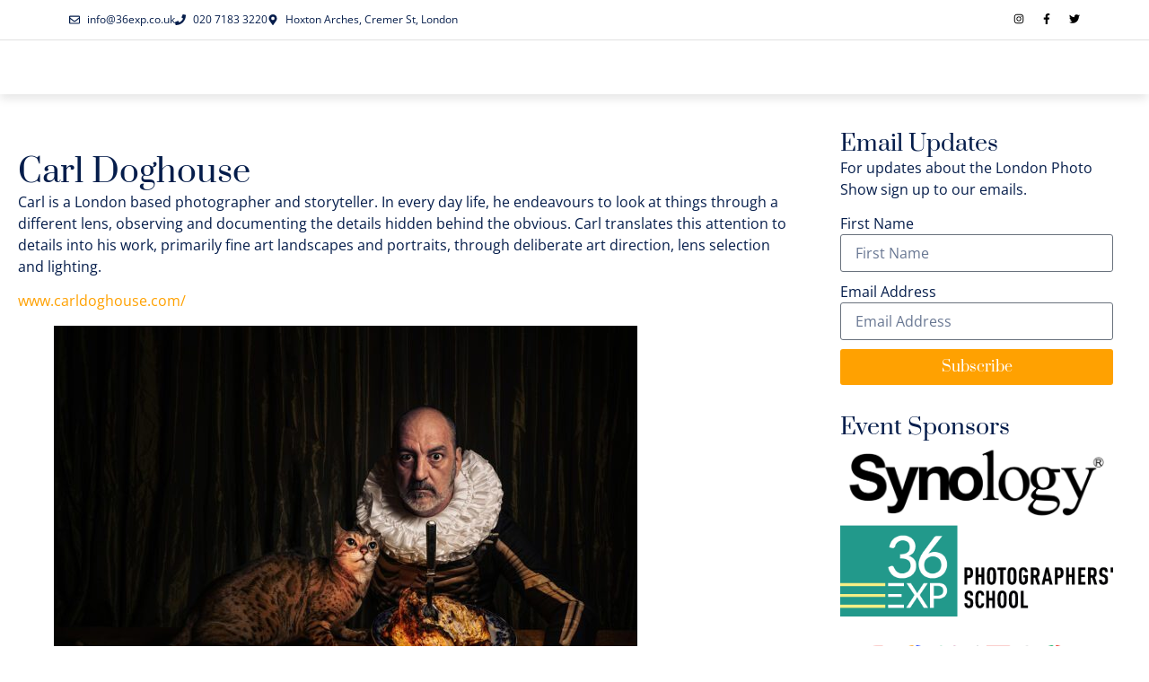

--- FILE ---
content_type: text/html; charset=UTF-8
request_url: https://londonphotoshow.org/carl-doghouse-exhibitor-oct-2017/
body_size: 20277
content:
<!doctype html>
<html lang="en-GB">
<head>
	<meta charset="UTF-8">
	<meta name="viewport" content="width=device-width, initial-scale=1">
	<link rel="profile" href="https://gmpg.org/xfn/11">
	<title>Carl Doghouse &#8211; The London Photo Show</title>
<meta name='robots' content='max-image-preview:large' />

            <script data-no-defer="1" data-ezscrex="false" data-cfasync="false" data-pagespeed-no-defer data-cookieconsent="ignore">
                var ctPublicFunctions = {"_ajax_nonce":"216500db06","_rest_nonce":"08783540f2","_ajax_url":"\/wp-admin\/admin-ajax.php","_rest_url":"https:\/\/londonphotoshow.org\/wp-json\/","data__cookies_type":"none","data__ajax_type":"rest","data__bot_detector_enabled":"1","data__frontend_data_log_enabled":1,"cookiePrefix":"","wprocket_detected":false,"host_url":"londonphotoshow.org","text__ee_click_to_select":"Click to select the whole data","text__ee_original_email":"The complete one is","text__ee_got_it":"Got it","text__ee_blocked":"Blocked","text__ee_cannot_connect":"Cannot connect","text__ee_cannot_decode":"Can not decode email. Unknown reason","text__ee_email_decoder":"CleanTalk email decoder","text__ee_wait_for_decoding":"The magic is on the way!","text__ee_decoding_process":"Please wait a few seconds while we decode the contact data."}
            </script>
        
            <script data-no-defer="1" data-ezscrex="false" data-cfasync="false" data-pagespeed-no-defer data-cookieconsent="ignore">
                var ctPublic = {"_ajax_nonce":"216500db06","settings__forms__check_internal":"0","settings__forms__check_external":"0","settings__forms__force_protection":0,"settings__forms__search_test":"1","settings__forms__wc_add_to_cart":"0","settings__data__bot_detector_enabled":"1","settings__sfw__anti_crawler":0,"blog_home":"https:\/\/londonphotoshow.org\/","pixel__setting":"0","pixel__enabled":false,"pixel__url":null,"data__email_check_before_post":"1","data__email_check_exist_post":0,"data__cookies_type":"none","data__key_is_ok":true,"data__visible_fields_required":true,"wl_brandname":"Anti-Spam by CleanTalk","wl_brandname_short":"CleanTalk","ct_checkjs_key":"7a1fd8fcfcf51151761dc83dea9d43ae612ed2feee773edc0e49a2da3d95e1d4","emailEncoderPassKey":"4d0b8fac74e32bb895aeab749447cbfe","bot_detector_forms_excluded":"W10=","advancedCacheExists":false,"varnishCacheExists":false,"wc_ajax_add_to_cart":false}
            </script>
        <link rel='dns-prefetch' href='//londonphotoshow.org' />
<link rel='dns-prefetch' href='//fd.cleantalk.org' />
<link rel="alternate" type="application/rss+xml" title="The London Photo Show &raquo; Feed" href="https://londonphotoshow.org/feed/" />
<link rel="alternate" type="application/rss+xml" title="The London Photo Show &raquo; Comments Feed" href="https://londonphotoshow.org/comments/feed/" />
<link rel="alternate" type="application/rss+xml" title="The London Photo Show &raquo; Carl Doghouse Comments Feed" href="https://londonphotoshow.org/carl-doghouse-exhibitor-oct-2017/feed/" />
<link rel="alternate" title="oEmbed (JSON)" type="application/json+oembed" href="https://londonphotoshow.org/wp-json/oembed/1.0/embed?url=https%3A%2F%2Flondonphotoshow.org%2Fcarl-doghouse-exhibitor-oct-2017%2F" />
<link rel="alternate" title="oEmbed (XML)" type="text/xml+oembed" href="https://londonphotoshow.org/wp-json/oembed/1.0/embed?url=https%3A%2F%2Flondonphotoshow.org%2Fcarl-doghouse-exhibitor-oct-2017%2F&#038;format=xml" />
		<!-- This site uses the Google Analytics by MonsterInsights plugin v9.11.1 - Using Analytics tracking - https://www.monsterinsights.com/ -->
							<script src="//www.googletagmanager.com/gtag/js?id=G-4MGDRP1PV8"  data-cfasync="false" data-wpfc-render="false" async></script>
			<script data-cfasync="false" data-wpfc-render="false">
				var mi_version = '9.11.1';
				var mi_track_user = true;
				var mi_no_track_reason = '';
								var MonsterInsightsDefaultLocations = {"page_location":"https:\/\/londonphotoshow.org\/carl-doghouse-exhibitor-oct-2017\/"};
								if ( typeof MonsterInsightsPrivacyGuardFilter === 'function' ) {
					var MonsterInsightsLocations = (typeof MonsterInsightsExcludeQuery === 'object') ? MonsterInsightsPrivacyGuardFilter( MonsterInsightsExcludeQuery ) : MonsterInsightsPrivacyGuardFilter( MonsterInsightsDefaultLocations );
				} else {
					var MonsterInsightsLocations = (typeof MonsterInsightsExcludeQuery === 'object') ? MonsterInsightsExcludeQuery : MonsterInsightsDefaultLocations;
				}

								var disableStrs = [
										'ga-disable-G-4MGDRP1PV8',
									];

				/* Function to detect opted out users */
				function __gtagTrackerIsOptedOut() {
					for (var index = 0; index < disableStrs.length; index++) {
						if (document.cookie.indexOf(disableStrs[index] + '=true') > -1) {
							return true;
						}
					}

					return false;
				}

				/* Disable tracking if the opt-out cookie exists. */
				if (__gtagTrackerIsOptedOut()) {
					for (var index = 0; index < disableStrs.length; index++) {
						window[disableStrs[index]] = true;
					}
				}

				/* Opt-out function */
				function __gtagTrackerOptout() {
					for (var index = 0; index < disableStrs.length; index++) {
						document.cookie = disableStrs[index] + '=true; expires=Thu, 31 Dec 2099 23:59:59 UTC; path=/';
						window[disableStrs[index]] = true;
					}
				}

				if ('undefined' === typeof gaOptout) {
					function gaOptout() {
						__gtagTrackerOptout();
					}
				}
								window.dataLayer = window.dataLayer || [];

				window.MonsterInsightsDualTracker = {
					helpers: {},
					trackers: {},
				};
				if (mi_track_user) {
					function __gtagDataLayer() {
						dataLayer.push(arguments);
					}

					function __gtagTracker(type, name, parameters) {
						if (!parameters) {
							parameters = {};
						}

						if (parameters.send_to) {
							__gtagDataLayer.apply(null, arguments);
							return;
						}

						if (type === 'event') {
														parameters.send_to = monsterinsights_frontend.v4_id;
							var hookName = name;
							if (typeof parameters['event_category'] !== 'undefined') {
								hookName = parameters['event_category'] + ':' + name;
							}

							if (typeof MonsterInsightsDualTracker.trackers[hookName] !== 'undefined') {
								MonsterInsightsDualTracker.trackers[hookName](parameters);
							} else {
								__gtagDataLayer('event', name, parameters);
							}
							
						} else {
							__gtagDataLayer.apply(null, arguments);
						}
					}

					__gtagTracker('js', new Date());
					__gtagTracker('set', {
						'developer_id.dZGIzZG': true,
											});
					if ( MonsterInsightsLocations.page_location ) {
						__gtagTracker('set', MonsterInsightsLocations);
					}
										__gtagTracker('config', 'G-4MGDRP1PV8', {"forceSSL":"true"} );
										window.gtag = __gtagTracker;										(function () {
						/* https://developers.google.com/analytics/devguides/collection/analyticsjs/ */
						/* ga and __gaTracker compatibility shim. */
						var noopfn = function () {
							return null;
						};
						var newtracker = function () {
							return new Tracker();
						};
						var Tracker = function () {
							return null;
						};
						var p = Tracker.prototype;
						p.get = noopfn;
						p.set = noopfn;
						p.send = function () {
							var args = Array.prototype.slice.call(arguments);
							args.unshift('send');
							__gaTracker.apply(null, args);
						};
						var __gaTracker = function () {
							var len = arguments.length;
							if (len === 0) {
								return;
							}
							var f = arguments[len - 1];
							if (typeof f !== 'object' || f === null || typeof f.hitCallback !== 'function') {
								if ('send' === arguments[0]) {
									var hitConverted, hitObject = false, action;
									if ('event' === arguments[1]) {
										if ('undefined' !== typeof arguments[3]) {
											hitObject = {
												'eventAction': arguments[3],
												'eventCategory': arguments[2],
												'eventLabel': arguments[4],
												'value': arguments[5] ? arguments[5] : 1,
											}
										}
									}
									if ('pageview' === arguments[1]) {
										if ('undefined' !== typeof arguments[2]) {
											hitObject = {
												'eventAction': 'page_view',
												'page_path': arguments[2],
											}
										}
									}
									if (typeof arguments[2] === 'object') {
										hitObject = arguments[2];
									}
									if (typeof arguments[5] === 'object') {
										Object.assign(hitObject, arguments[5]);
									}
									if ('undefined' !== typeof arguments[1].hitType) {
										hitObject = arguments[1];
										if ('pageview' === hitObject.hitType) {
											hitObject.eventAction = 'page_view';
										}
									}
									if (hitObject) {
										action = 'timing' === arguments[1].hitType ? 'timing_complete' : hitObject.eventAction;
										hitConverted = mapArgs(hitObject);
										__gtagTracker('event', action, hitConverted);
									}
								}
								return;
							}

							function mapArgs(args) {
								var arg, hit = {};
								var gaMap = {
									'eventCategory': 'event_category',
									'eventAction': 'event_action',
									'eventLabel': 'event_label',
									'eventValue': 'event_value',
									'nonInteraction': 'non_interaction',
									'timingCategory': 'event_category',
									'timingVar': 'name',
									'timingValue': 'value',
									'timingLabel': 'event_label',
									'page': 'page_path',
									'location': 'page_location',
									'title': 'page_title',
									'referrer' : 'page_referrer',
								};
								for (arg in args) {
																		if (!(!args.hasOwnProperty(arg) || !gaMap.hasOwnProperty(arg))) {
										hit[gaMap[arg]] = args[arg];
									} else {
										hit[arg] = args[arg];
									}
								}
								return hit;
							}

							try {
								f.hitCallback();
							} catch (ex) {
							}
						};
						__gaTracker.create = newtracker;
						__gaTracker.getByName = newtracker;
						__gaTracker.getAll = function () {
							return [];
						};
						__gaTracker.remove = noopfn;
						__gaTracker.loaded = true;
						window['__gaTracker'] = __gaTracker;
					})();
									} else {
										console.log("");
					(function () {
						function __gtagTracker() {
							return null;
						}

						window['__gtagTracker'] = __gtagTracker;
						window['gtag'] = __gtagTracker;
					})();
									}
			</script>
							<!-- / Google Analytics by MonsterInsights -->
		<style id='wp-img-auto-sizes-contain-inline-css'>
img:is([sizes=auto i],[sizes^="auto," i]){contain-intrinsic-size:3000px 1500px}
/*# sourceURL=wp-img-auto-sizes-contain-inline-css */
</style>
<link rel='stylesheet' id='pt-cv-public-style-css' href='https://londonphotoshow.org/wp-content/plugins/content-views-query-and-display-post-page/public/assets/css/cv.css?ver=4.2.1' media='all' />
<link rel='stylesheet' id='pt-cv-public-pro-style-css' href='https://londonphotoshow.org/wp-content/plugins/pt-content-views-pro/public/assets/css/cvpro.min.css?ver=7.2.2' media='all' />
<style id='wp-emoji-styles-inline-css'>

	img.wp-smiley, img.emoji {
		display: inline !important;
		border: none !important;
		box-shadow: none !important;
		height: 1em !important;
		width: 1em !important;
		margin: 0 0.07em !important;
		vertical-align: -0.1em !important;
		background: none !important;
		padding: 0 !important;
	}
/*# sourceURL=wp-emoji-styles-inline-css */
</style>
<link rel='stylesheet' id='wp-block-library-css' href='https://londonphotoshow.org/wp-includes/css/dist/block-library/style.min.css?ver=6.9' media='all' />
<style id='global-styles-inline-css'>
:root{--wp--preset--aspect-ratio--square: 1;--wp--preset--aspect-ratio--4-3: 4/3;--wp--preset--aspect-ratio--3-4: 3/4;--wp--preset--aspect-ratio--3-2: 3/2;--wp--preset--aspect-ratio--2-3: 2/3;--wp--preset--aspect-ratio--16-9: 16/9;--wp--preset--aspect-ratio--9-16: 9/16;--wp--preset--color--black: #000000;--wp--preset--color--cyan-bluish-gray: #abb8c3;--wp--preset--color--white: #ffffff;--wp--preset--color--pale-pink: #f78da7;--wp--preset--color--vivid-red: #cf2e2e;--wp--preset--color--luminous-vivid-orange: #ff6900;--wp--preset--color--luminous-vivid-amber: #fcb900;--wp--preset--color--light-green-cyan: #7bdcb5;--wp--preset--color--vivid-green-cyan: #00d084;--wp--preset--color--pale-cyan-blue: #8ed1fc;--wp--preset--color--vivid-cyan-blue: #0693e3;--wp--preset--color--vivid-purple: #9b51e0;--wp--preset--gradient--vivid-cyan-blue-to-vivid-purple: linear-gradient(135deg,rgb(6,147,227) 0%,rgb(155,81,224) 100%);--wp--preset--gradient--light-green-cyan-to-vivid-green-cyan: linear-gradient(135deg,rgb(122,220,180) 0%,rgb(0,208,130) 100%);--wp--preset--gradient--luminous-vivid-amber-to-luminous-vivid-orange: linear-gradient(135deg,rgb(252,185,0) 0%,rgb(255,105,0) 100%);--wp--preset--gradient--luminous-vivid-orange-to-vivid-red: linear-gradient(135deg,rgb(255,105,0) 0%,rgb(207,46,46) 100%);--wp--preset--gradient--very-light-gray-to-cyan-bluish-gray: linear-gradient(135deg,rgb(238,238,238) 0%,rgb(169,184,195) 100%);--wp--preset--gradient--cool-to-warm-spectrum: linear-gradient(135deg,rgb(74,234,220) 0%,rgb(151,120,209) 20%,rgb(207,42,186) 40%,rgb(238,44,130) 60%,rgb(251,105,98) 80%,rgb(254,248,76) 100%);--wp--preset--gradient--blush-light-purple: linear-gradient(135deg,rgb(255,206,236) 0%,rgb(152,150,240) 100%);--wp--preset--gradient--blush-bordeaux: linear-gradient(135deg,rgb(254,205,165) 0%,rgb(254,45,45) 50%,rgb(107,0,62) 100%);--wp--preset--gradient--luminous-dusk: linear-gradient(135deg,rgb(255,203,112) 0%,rgb(199,81,192) 50%,rgb(65,88,208) 100%);--wp--preset--gradient--pale-ocean: linear-gradient(135deg,rgb(255,245,203) 0%,rgb(182,227,212) 50%,rgb(51,167,181) 100%);--wp--preset--gradient--electric-grass: linear-gradient(135deg,rgb(202,248,128) 0%,rgb(113,206,126) 100%);--wp--preset--gradient--midnight: linear-gradient(135deg,rgb(2,3,129) 0%,rgb(40,116,252) 100%);--wp--preset--font-size--small: 13px;--wp--preset--font-size--medium: 20px;--wp--preset--font-size--large: 36px;--wp--preset--font-size--x-large: 42px;--wp--preset--spacing--20: 0.44rem;--wp--preset--spacing--30: 0.67rem;--wp--preset--spacing--40: 1rem;--wp--preset--spacing--50: 1.5rem;--wp--preset--spacing--60: 2.25rem;--wp--preset--spacing--70: 3.38rem;--wp--preset--spacing--80: 5.06rem;--wp--preset--shadow--natural: 6px 6px 9px rgba(0, 0, 0, 0.2);--wp--preset--shadow--deep: 12px 12px 50px rgba(0, 0, 0, 0.4);--wp--preset--shadow--sharp: 6px 6px 0px rgba(0, 0, 0, 0.2);--wp--preset--shadow--outlined: 6px 6px 0px -3px rgb(255, 255, 255), 6px 6px rgb(0, 0, 0);--wp--preset--shadow--crisp: 6px 6px 0px rgb(0, 0, 0);}:root { --wp--style--global--content-size: 800px;--wp--style--global--wide-size: 1200px; }:where(body) { margin: 0; }.wp-site-blocks > .alignleft { float: left; margin-right: 2em; }.wp-site-blocks > .alignright { float: right; margin-left: 2em; }.wp-site-blocks > .aligncenter { justify-content: center; margin-left: auto; margin-right: auto; }:where(.wp-site-blocks) > * { margin-block-start: 24px; margin-block-end: 0; }:where(.wp-site-blocks) > :first-child { margin-block-start: 0; }:where(.wp-site-blocks) > :last-child { margin-block-end: 0; }:root { --wp--style--block-gap: 24px; }:root :where(.is-layout-flow) > :first-child{margin-block-start: 0;}:root :where(.is-layout-flow) > :last-child{margin-block-end: 0;}:root :where(.is-layout-flow) > *{margin-block-start: 24px;margin-block-end: 0;}:root :where(.is-layout-constrained) > :first-child{margin-block-start: 0;}:root :where(.is-layout-constrained) > :last-child{margin-block-end: 0;}:root :where(.is-layout-constrained) > *{margin-block-start: 24px;margin-block-end: 0;}:root :where(.is-layout-flex){gap: 24px;}:root :where(.is-layout-grid){gap: 24px;}.is-layout-flow > .alignleft{float: left;margin-inline-start: 0;margin-inline-end: 2em;}.is-layout-flow > .alignright{float: right;margin-inline-start: 2em;margin-inline-end: 0;}.is-layout-flow > .aligncenter{margin-left: auto !important;margin-right: auto !important;}.is-layout-constrained > .alignleft{float: left;margin-inline-start: 0;margin-inline-end: 2em;}.is-layout-constrained > .alignright{float: right;margin-inline-start: 2em;margin-inline-end: 0;}.is-layout-constrained > .aligncenter{margin-left: auto !important;margin-right: auto !important;}.is-layout-constrained > :where(:not(.alignleft):not(.alignright):not(.alignfull)){max-width: var(--wp--style--global--content-size);margin-left: auto !important;margin-right: auto !important;}.is-layout-constrained > .alignwide{max-width: var(--wp--style--global--wide-size);}body .is-layout-flex{display: flex;}.is-layout-flex{flex-wrap: wrap;align-items: center;}.is-layout-flex > :is(*, div){margin: 0;}body .is-layout-grid{display: grid;}.is-layout-grid > :is(*, div){margin: 0;}body{padding-top: 0px;padding-right: 0px;padding-bottom: 0px;padding-left: 0px;}a:where(:not(.wp-element-button)){text-decoration: underline;}:root :where(.wp-element-button, .wp-block-button__link){background-color: #32373c;border-width: 0;color: #fff;font-family: inherit;font-size: inherit;font-style: inherit;font-weight: inherit;letter-spacing: inherit;line-height: inherit;padding-top: calc(0.667em + 2px);padding-right: calc(1.333em + 2px);padding-bottom: calc(0.667em + 2px);padding-left: calc(1.333em + 2px);text-decoration: none;text-transform: inherit;}.has-black-color{color: var(--wp--preset--color--black) !important;}.has-cyan-bluish-gray-color{color: var(--wp--preset--color--cyan-bluish-gray) !important;}.has-white-color{color: var(--wp--preset--color--white) !important;}.has-pale-pink-color{color: var(--wp--preset--color--pale-pink) !important;}.has-vivid-red-color{color: var(--wp--preset--color--vivid-red) !important;}.has-luminous-vivid-orange-color{color: var(--wp--preset--color--luminous-vivid-orange) !important;}.has-luminous-vivid-amber-color{color: var(--wp--preset--color--luminous-vivid-amber) !important;}.has-light-green-cyan-color{color: var(--wp--preset--color--light-green-cyan) !important;}.has-vivid-green-cyan-color{color: var(--wp--preset--color--vivid-green-cyan) !important;}.has-pale-cyan-blue-color{color: var(--wp--preset--color--pale-cyan-blue) !important;}.has-vivid-cyan-blue-color{color: var(--wp--preset--color--vivid-cyan-blue) !important;}.has-vivid-purple-color{color: var(--wp--preset--color--vivid-purple) !important;}.has-black-background-color{background-color: var(--wp--preset--color--black) !important;}.has-cyan-bluish-gray-background-color{background-color: var(--wp--preset--color--cyan-bluish-gray) !important;}.has-white-background-color{background-color: var(--wp--preset--color--white) !important;}.has-pale-pink-background-color{background-color: var(--wp--preset--color--pale-pink) !important;}.has-vivid-red-background-color{background-color: var(--wp--preset--color--vivid-red) !important;}.has-luminous-vivid-orange-background-color{background-color: var(--wp--preset--color--luminous-vivid-orange) !important;}.has-luminous-vivid-amber-background-color{background-color: var(--wp--preset--color--luminous-vivid-amber) !important;}.has-light-green-cyan-background-color{background-color: var(--wp--preset--color--light-green-cyan) !important;}.has-vivid-green-cyan-background-color{background-color: var(--wp--preset--color--vivid-green-cyan) !important;}.has-pale-cyan-blue-background-color{background-color: var(--wp--preset--color--pale-cyan-blue) !important;}.has-vivid-cyan-blue-background-color{background-color: var(--wp--preset--color--vivid-cyan-blue) !important;}.has-vivid-purple-background-color{background-color: var(--wp--preset--color--vivid-purple) !important;}.has-black-border-color{border-color: var(--wp--preset--color--black) !important;}.has-cyan-bluish-gray-border-color{border-color: var(--wp--preset--color--cyan-bluish-gray) !important;}.has-white-border-color{border-color: var(--wp--preset--color--white) !important;}.has-pale-pink-border-color{border-color: var(--wp--preset--color--pale-pink) !important;}.has-vivid-red-border-color{border-color: var(--wp--preset--color--vivid-red) !important;}.has-luminous-vivid-orange-border-color{border-color: var(--wp--preset--color--luminous-vivid-orange) !important;}.has-luminous-vivid-amber-border-color{border-color: var(--wp--preset--color--luminous-vivid-amber) !important;}.has-light-green-cyan-border-color{border-color: var(--wp--preset--color--light-green-cyan) !important;}.has-vivid-green-cyan-border-color{border-color: var(--wp--preset--color--vivid-green-cyan) !important;}.has-pale-cyan-blue-border-color{border-color: var(--wp--preset--color--pale-cyan-blue) !important;}.has-vivid-cyan-blue-border-color{border-color: var(--wp--preset--color--vivid-cyan-blue) !important;}.has-vivid-purple-border-color{border-color: var(--wp--preset--color--vivid-purple) !important;}.has-vivid-cyan-blue-to-vivid-purple-gradient-background{background: var(--wp--preset--gradient--vivid-cyan-blue-to-vivid-purple) !important;}.has-light-green-cyan-to-vivid-green-cyan-gradient-background{background: var(--wp--preset--gradient--light-green-cyan-to-vivid-green-cyan) !important;}.has-luminous-vivid-amber-to-luminous-vivid-orange-gradient-background{background: var(--wp--preset--gradient--luminous-vivid-amber-to-luminous-vivid-orange) !important;}.has-luminous-vivid-orange-to-vivid-red-gradient-background{background: var(--wp--preset--gradient--luminous-vivid-orange-to-vivid-red) !important;}.has-very-light-gray-to-cyan-bluish-gray-gradient-background{background: var(--wp--preset--gradient--very-light-gray-to-cyan-bluish-gray) !important;}.has-cool-to-warm-spectrum-gradient-background{background: var(--wp--preset--gradient--cool-to-warm-spectrum) !important;}.has-blush-light-purple-gradient-background{background: var(--wp--preset--gradient--blush-light-purple) !important;}.has-blush-bordeaux-gradient-background{background: var(--wp--preset--gradient--blush-bordeaux) !important;}.has-luminous-dusk-gradient-background{background: var(--wp--preset--gradient--luminous-dusk) !important;}.has-pale-ocean-gradient-background{background: var(--wp--preset--gradient--pale-ocean) !important;}.has-electric-grass-gradient-background{background: var(--wp--preset--gradient--electric-grass) !important;}.has-midnight-gradient-background{background: var(--wp--preset--gradient--midnight) !important;}.has-small-font-size{font-size: var(--wp--preset--font-size--small) !important;}.has-medium-font-size{font-size: var(--wp--preset--font-size--medium) !important;}.has-large-font-size{font-size: var(--wp--preset--font-size--large) !important;}.has-x-large-font-size{font-size: var(--wp--preset--font-size--x-large) !important;}
:root :where(.wp-block-pullquote){font-size: 1.5em;line-height: 1.6;}
/*# sourceURL=global-styles-inline-css */
</style>
<link rel='stylesheet' id='cleantalk-public-css-css' href='https://londonphotoshow.org/wp-content/plugins/cleantalk-spam-protect/css/cleantalk-public.min.css?ver=6.70.1_1766194329' media='all' />
<link rel='stylesheet' id='cleantalk-email-decoder-css-css' href='https://londonphotoshow.org/wp-content/plugins/cleantalk-spam-protect/css/cleantalk-email-decoder.min.css?ver=6.70.1_1766194329' media='all' />
<link rel='stylesheet' id='hello-elementor-css' href='https://londonphotoshow.org/wp-content/themes/hello-elementor/style.min.css?ver=3.3.0' media='all' />
<link rel='stylesheet' id='hello-elementor-theme-style-css' href='https://londonphotoshow.org/wp-content/themes/hello-elementor/theme.min.css?ver=3.3.0' media='all' />
<link rel='stylesheet' id='hello-elementor-header-footer-css' href='https://londonphotoshow.org/wp-content/themes/hello-elementor/header-footer.min.css?ver=3.3.0' media='all' />
<link rel='stylesheet' id='elementor-frontend-css' href='https://londonphotoshow.org/wp-content/plugins/elementor/assets/css/frontend.min.css?ver=3.34.2' media='all' />
<link rel='stylesheet' id='elementor-post-7246-css' href='https://londonphotoshow.org/wp-content/uploads/elementor/css/post-7246.css?ver=1768959255' media='all' />
<link rel='stylesheet' id='widget-icon-list-css' href='https://londonphotoshow.org/wp-content/plugins/elementor/assets/css/widget-icon-list.min.css?ver=3.34.2' media='all' />
<link rel='stylesheet' id='widget-social-icons-css' href='https://londonphotoshow.org/wp-content/plugins/elementor/assets/css/widget-social-icons.min.css?ver=3.34.2' media='all' />
<link rel='stylesheet' id='e-apple-webkit-css' href='https://londonphotoshow.org/wp-content/plugins/elementor/assets/css/conditionals/apple-webkit.min.css?ver=3.34.2' media='all' />
<link rel='stylesheet' id='e-animation-fadeInUp-css' href='https://londonphotoshow.org/wp-content/plugins/elementor/assets/lib/animations/styles/fadeInUp.min.css?ver=3.34.2' media='all' />
<link rel='stylesheet' id='widget-image-css' href='https://londonphotoshow.org/wp-content/plugins/elementor/assets/css/widget-image.min.css?ver=3.34.2' media='all' />
<link rel='stylesheet' id='widget-nav-menu-css' href='https://londonphotoshow.org/wp-content/plugins/elementor-pro/assets/css/widget-nav-menu.min.css?ver=3.34.0' media='all' />
<link rel='stylesheet' id='e-sticky-css' href='https://londonphotoshow.org/wp-content/plugins/elementor-pro/assets/css/modules/sticky.min.css?ver=3.34.0' media='all' />
<link rel='stylesheet' id='widget-heading-css' href='https://londonphotoshow.org/wp-content/plugins/elementor/assets/css/widget-heading.min.css?ver=3.34.2' media='all' />
<link rel='stylesheet' id='widget-spacer-css' href='https://londonphotoshow.org/wp-content/plugins/elementor/assets/css/widget-spacer.min.css?ver=3.34.2' media='all' />
<link rel='stylesheet' id='widget-post-navigation-css' href='https://londonphotoshow.org/wp-content/plugins/elementor-pro/assets/css/widget-post-navigation.min.css?ver=3.34.0' media='all' />
<link rel='stylesheet' id='widget-form-css' href='https://londonphotoshow.org/wp-content/plugins/elementor-pro/assets/css/widget-form.min.css?ver=3.34.0' media='all' />
<link rel='stylesheet' id='elementor-post-7260-css' href='https://londonphotoshow.org/wp-content/uploads/elementor/css/post-7260.css?ver=1768959256' media='all' />
<link rel='stylesheet' id='elementor-post-7256-css' href='https://londonphotoshow.org/wp-content/uploads/elementor/css/post-7256.css?ver=1768959256' media='all' />
<link rel='stylesheet' id='elementor-post-7352-css' href='https://londonphotoshow.org/wp-content/uploads/elementor/css/post-7352.css?ver=1768959532' media='all' />
<link rel='stylesheet' id='ecae-frontend-css' href='https://londonphotoshow.org/wp-content/plugins/easy-custom-auto-excerpt/assets/style-frontend.css?ver=2.5.0' media='all' />
<style id='ecae-frontend-inline-css'>
.ecae-button { font-size: 25px !important; }
/*# sourceURL=ecae-frontend-inline-css */
</style>
<link rel='stylesheet' id='ecae-buttonskin-none-css' href='https://londonphotoshow.org/wp-content/plugins/easy-custom-auto-excerpt/buttons/ecae-buttonskin-none.css?ver=2.5.0' media='all' />
<link rel='stylesheet' id='elementor-gf-local-prata-css' href='https://londonphotoshow.org/wp-content/uploads/elementor/google-fonts/css/prata.css?ver=1742261594' media='all' />
<link rel='stylesheet' id='elementor-gf-local-opensans-css' href='https://londonphotoshow.org/wp-content/uploads/elementor/google-fonts/css/opensans.css?ver=1742261646' media='all' />
<script src="https://londonphotoshow.org/wp-includes/js/jquery/jquery.min.js?ver=3.7.1" id="jquery-core-js"></script>
<script src="https://londonphotoshow.org/wp-includes/js/jquery/jquery-migrate.min.js?ver=3.4.1" id="jquery-migrate-js"></script>
<script src="https://londonphotoshow.org/wp-content/plugins/google-analytics-for-wordpress/assets/js/frontend-gtag.min.js?ver=9.11.1" id="monsterinsights-frontend-script-js" async data-wp-strategy="async"></script>
<script data-cfasync="false" data-wpfc-render="false" id='monsterinsights-frontend-script-js-extra'>var monsterinsights_frontend = {"js_events_tracking":"true","download_extensions":"doc,pdf,ppt,zip,xls,docx,pptx,xlsx","inbound_paths":"[]","home_url":"https:\/\/londonphotoshow.org","hash_tracking":"false","v4_id":"G-4MGDRP1PV8"};</script>
<script src="https://londonphotoshow.org/wp-content/plugins/cleantalk-spam-protect/js/apbct-public-bundle.min.js?ver=6.70.1_1766194329" id="apbct-public-bundle.min-js-js"></script>
<script src="https://fd.cleantalk.org/ct-bot-detector-wrapper.js?ver=6.70.1" id="ct_bot_detector-js" defer data-wp-strategy="defer"></script>
<link rel="https://api.w.org/" href="https://londonphotoshow.org/wp-json/" /><link rel="alternate" title="JSON" type="application/json" href="https://londonphotoshow.org/wp-json/wp/v2/posts/895" /><link rel="EditURI" type="application/rsd+xml" title="RSD" href="https://londonphotoshow.org/xmlrpc.php?rsd" />
<meta name="generator" content="WordPress 6.9" />
<link rel="canonical" href="https://londonphotoshow.org/carl-doghouse-exhibitor-oct-2017/" />
<link rel='shortlink' href='https://londonphotoshow.org/?p=895' />
<meta name="generator" content="Elementor 3.34.2; features: e_font_icon_svg, additional_custom_breakpoints; settings: css_print_method-external, google_font-enabled, font_display-swap">
			<style>
				.e-con.e-parent:nth-of-type(n+4):not(.e-lazyloaded):not(.e-no-lazyload),
				.e-con.e-parent:nth-of-type(n+4):not(.e-lazyloaded):not(.e-no-lazyload) * {
					background-image: none !important;
				}
				@media screen and (max-height: 1024px) {
					.e-con.e-parent:nth-of-type(n+3):not(.e-lazyloaded):not(.e-no-lazyload),
					.e-con.e-parent:nth-of-type(n+3):not(.e-lazyloaded):not(.e-no-lazyload) * {
						background-image: none !important;
					}
				}
				@media screen and (max-height: 640px) {
					.e-con.e-parent:nth-of-type(n+2):not(.e-lazyloaded):not(.e-no-lazyload),
					.e-con.e-parent:nth-of-type(n+2):not(.e-lazyloaded):not(.e-no-lazyload) * {
						background-image: none !important;
					}
				}
			</style>
			<link rel="icon" href="https://londonphotoshow.org/wp-content/uploads/2018/02/LPS-square-logo-150x150.png" sizes="32x32" />
<link rel="icon" href="https://londonphotoshow.org/wp-content/uploads/2018/02/LPS-square-logo-350x350.png" sizes="192x192" />
<link rel="apple-touch-icon" href="https://londonphotoshow.org/wp-content/uploads/2018/02/LPS-square-logo-350x350.png" />
<meta name="msapplication-TileImage" content="https://londonphotoshow.org/wp-content/uploads/2018/02/LPS-square-logo-350x350.png" />
<script type="text/javascript" src="//downloads.mailchimp.com/js/signup-forms/popup/unique-methods/embed.js" data-dojo-config="usePlainJson: true, isDebug: false"></script><script type="text/javascript">window.dojoRequire(["mojo/signup-forms/Loader"], function(L) { L.start({"baseUrl":"mc.us2.list-manage.com","uuid":"ebf0d5fb9d1737f5359d0d11a","lid":"f9a93063eb","uniqueMethods":true}) })</script></head>
<body class="wp-singular post-template-default single single-post postid-895 single-format-standard wp-custom-logo wp-embed-responsive wp-theme-hello-elementor theme-default elementor-default elementor-kit-7246 elementor-page-7352">


<a class="skip-link screen-reader-text" href="#content">Skip to content</a>

		<header data-elementor-type="header" data-elementor-id="7260" class="elementor elementor-7260 elementor-location-header" data-elementor-post-type="elementor_library">
			<div class="elementor-element elementor-element-16ea6f74 e-flex e-con-boxed e-con e-parent" data-id="16ea6f74" data-element_type="container" data-settings="{&quot;background_background&quot;:&quot;classic&quot;}">
					<div class="e-con-inner">
				<div class="elementor-element elementor-element-190df785 elementor-icon-list--layout-inline elementor-align-start elementor-mobile-align-center elementor-hidden-mobile elementor-list-item-link-full_width elementor-widget elementor-widget-icon-list" data-id="190df785" data-element_type="widget" data-widget_type="icon-list.default">
				<div class="elementor-widget-container">
							<ul class="elementor-icon-list-items elementor-inline-items">
							<li class="elementor-icon-list-item elementor-inline-item">
											<span class="elementor-icon-list-icon">
							<svg aria-hidden="true" class="e-font-icon-svg e-far-envelope" viewBox="0 0 512 512" xmlns="http://www.w3.org/2000/svg"><path d="M464 64H48C21.49 64 0 85.49 0 112v288c0 26.51 21.49 48 48 48h416c26.51 0 48-21.49 48-48V112c0-26.51-21.49-48-48-48zm0 48v40.805c-22.422 18.259-58.168 46.651-134.587 106.49-16.841 13.247-50.201 45.072-73.413 44.701-23.208.375-56.579-31.459-73.413-44.701C106.18 199.465 70.425 171.067 48 152.805V112h416zM48 400V214.398c22.914 18.251 55.409 43.862 104.938 82.646 21.857 17.205 60.134 55.186 103.062 54.955 42.717.231 80.509-37.199 103.053-54.947 49.528-38.783 82.032-64.401 104.947-82.653V400H48z"></path></svg>						</span>
										<span class="elementor-icon-list-text">info@36exp.co.uk</span>
									</li>
								<li class="elementor-icon-list-item elementor-inline-item">
											<a href="tel:818-758-4076">

												<span class="elementor-icon-list-icon">
							<svg aria-hidden="true" class="e-font-icon-svg e-fas-phone" viewBox="0 0 512 512" xmlns="http://www.w3.org/2000/svg"><path d="M493.4 24.6l-104-24c-11.3-2.6-22.9 3.3-27.5 13.9l-48 112c-4.2 9.8-1.4 21.3 6.9 28l60.6 49.6c-36 76.7-98.9 140.5-177.2 177.2l-49.6-60.6c-6.8-8.3-18.2-11.1-28-6.9l-112 48C3.9 366.5-2 378.1.6 389.4l24 104C27.1 504.2 36.7 512 48 512c256.1 0 464-207.5 464-464 0-11.2-7.7-20.9-18.6-23.4z"></path></svg>						</span>
										<span class="elementor-icon-list-text">020 7183 3220</span>
											</a>
									</li>
								<li class="elementor-icon-list-item elementor-inline-item">
											<span class="elementor-icon-list-icon">
							<svg aria-hidden="true" class="e-font-icon-svg e-fas-map-marker-alt" viewBox="0 0 384 512" xmlns="http://www.w3.org/2000/svg"><path d="M172.268 501.67C26.97 291.031 0 269.413 0 192 0 85.961 85.961 0 192 0s192 85.961 192 192c0 77.413-26.97 99.031-172.268 309.67-9.535 13.774-29.93 13.773-39.464 0zM192 272c44.183 0 80-35.817 80-80s-35.817-80-80-80-80 35.817-80 80 35.817 80 80 80z"></path></svg>						</span>
										<span class="elementor-icon-list-text">Hoxton Arches, Cremer St, London</span>
									</li>
						</ul>
						</div>
				</div>
				<div class="elementor-element elementor-element-b5fff6c elementor-shape-rounded elementor-grid-0 e-grid-align-center elementor-widget elementor-widget-social-icons" data-id="b5fff6c" data-element_type="widget" data-widget_type="social-icons.default">
				<div class="elementor-widget-container">
							<div class="elementor-social-icons-wrapper elementor-grid" role="list">
							<span class="elementor-grid-item" role="listitem">
					<a class="elementor-icon elementor-social-icon elementor-social-icon-instagram elementor-repeater-item-4bbb2ee" href="https://www.instagram.com/thelondonphotoshow/" target="_blank">
						<span class="elementor-screen-only">Instagram</span>
						<svg aria-hidden="true" class="e-font-icon-svg e-fab-instagram" viewBox="0 0 448 512" xmlns="http://www.w3.org/2000/svg"><path d="M224.1 141c-63.6 0-114.9 51.3-114.9 114.9s51.3 114.9 114.9 114.9S339 319.5 339 255.9 287.7 141 224.1 141zm0 189.6c-41.1 0-74.7-33.5-74.7-74.7s33.5-74.7 74.7-74.7 74.7 33.5 74.7 74.7-33.6 74.7-74.7 74.7zm146.4-194.3c0 14.9-12 26.8-26.8 26.8-14.9 0-26.8-12-26.8-26.8s12-26.8 26.8-26.8 26.8 12 26.8 26.8zm76.1 27.2c-1.7-35.9-9.9-67.7-36.2-93.9-26.2-26.2-58-34.4-93.9-36.2-37-2.1-147.9-2.1-184.9 0-35.8 1.7-67.6 9.9-93.9 36.1s-34.4 58-36.2 93.9c-2.1 37-2.1 147.9 0 184.9 1.7 35.9 9.9 67.7 36.2 93.9s58 34.4 93.9 36.2c37 2.1 147.9 2.1 184.9 0 35.9-1.7 67.7-9.9 93.9-36.2 26.2-26.2 34.4-58 36.2-93.9 2.1-37 2.1-147.8 0-184.8zM398.8 388c-7.8 19.6-22.9 34.7-42.6 42.6-29.5 11.7-99.5 9-132.1 9s-102.7 2.6-132.1-9c-19.6-7.8-34.7-22.9-42.6-42.6-11.7-29.5-9-99.5-9-132.1s-2.6-102.7 9-132.1c7.8-19.6 22.9-34.7 42.6-42.6 29.5-11.7 99.5-9 132.1-9s102.7-2.6 132.1 9c19.6 7.8 34.7 22.9 42.6 42.6 11.7 29.5 9 99.5 9 132.1s2.7 102.7-9 132.1z"></path></svg>					</a>
				</span>
							<span class="elementor-grid-item" role="listitem">
					<a class="elementor-icon elementor-social-icon elementor-social-icon-facebook-f elementor-repeater-item-9c353ff" href="https://www.facebook.com/LondonPhotoShow/" target="_blank">
						<span class="elementor-screen-only">Facebook-f</span>
						<svg aria-hidden="true" class="e-font-icon-svg e-fab-facebook-f" viewBox="0 0 320 512" xmlns="http://www.w3.org/2000/svg"><path d="M279.14 288l14.22-92.66h-88.91v-60.13c0-25.35 12.42-50.06 52.24-50.06h40.42V6.26S260.43 0 225.36 0c-73.22 0-121.08 44.38-121.08 124.72v70.62H22.89V288h81.39v224h100.17V288z"></path></svg>					</a>
				</span>
							<span class="elementor-grid-item" role="listitem">
					<a class="elementor-icon elementor-social-icon elementor-social-icon-twitter elementor-repeater-item-a61e57f" href="https://twitter.com/LondonPhotoShow" target="_blank">
						<span class="elementor-screen-only">Twitter</span>
						<svg aria-hidden="true" class="e-font-icon-svg e-fab-twitter" viewBox="0 0 512 512" xmlns="http://www.w3.org/2000/svg"><path d="M459.37 151.716c.325 4.548.325 9.097.325 13.645 0 138.72-105.583 298.558-298.558 298.558-59.452 0-114.68-17.219-161.137-47.106 8.447.974 16.568 1.299 25.34 1.299 49.055 0 94.213-16.568 130.274-44.832-46.132-.975-84.792-31.188-98.112-72.772 6.498.974 12.995 1.624 19.818 1.624 9.421 0 18.843-1.3 27.614-3.573-48.081-9.747-84.143-51.98-84.143-102.985v-1.299c13.969 7.797 30.214 12.67 47.431 13.319-28.264-18.843-46.781-51.005-46.781-87.391 0-19.492 5.197-37.36 14.294-52.954 51.655 63.675 129.3 105.258 216.365 109.807-1.624-7.797-2.599-15.918-2.599-24.04 0-57.828 46.782-104.934 104.934-104.934 30.213 0 57.502 12.67 76.67 33.137 23.715-4.548 46.456-13.32 66.599-25.34-7.798 24.366-24.366 44.833-46.132 57.827 21.117-2.273 41.584-8.122 60.426-16.243-14.292 20.791-32.161 39.308-52.628 54.253z"></path></svg>					</a>
				</span>
					</div>
						</div>
				</div>
					</div>
				</div>
		<div class="elementor-element elementor-element-1bc084d5 e-flex e-con-boxed e-con e-parent" data-id="1bc084d5" data-element_type="container" data-settings="{&quot;sticky&quot;:&quot;top&quot;,&quot;background_background&quot;:&quot;classic&quot;,&quot;sticky_on&quot;:[&quot;desktop&quot;,&quot;tablet&quot;,&quot;mobile&quot;],&quot;sticky_offset&quot;:0,&quot;sticky_effects_offset&quot;:0,&quot;sticky_anchor_link_offset&quot;:0}">
					<div class="e-con-inner">
		<div class="elementor-element elementor-element-f076197 e-con-full e-flex e-con e-child" data-id="f076197" data-element_type="container">
				<div class="elementor-element elementor-element-1bd0867 elementor-invisible elementor-widget elementor-widget-theme-site-logo elementor-widget-image" data-id="1bd0867" data-element_type="widget" data-settings="{&quot;_animation&quot;:&quot;fadeInUp&quot;}" data-widget_type="theme-site-logo.default">
				<div class="elementor-widget-container">
											<a href="https://londonphotoshow.org">
			<img width="900" height="153" src="https://londonphotoshow.org/wp-content/uploads/2024/01/logo-dark-png.png" class="attachment-full size-full wp-image-7369" alt="" srcset="https://londonphotoshow.org/wp-content/uploads/2024/01/logo-dark-png.png 900w, https://londonphotoshow.org/wp-content/uploads/2024/01/logo-dark-png-450x77.png 450w, https://londonphotoshow.org/wp-content/uploads/2024/01/logo-dark-png-650x111.png 650w, https://londonphotoshow.org/wp-content/uploads/2024/01/logo-dark-png-768x131.png 768w" sizes="(max-width: 900px) 100vw, 900px" />				</a>
											</div>
				</div>
				</div>
		<div class="elementor-element elementor-element-d36ab2d e-con-full e-flex e-con e-child" data-id="d36ab2d" data-element_type="container">
				<div class="elementor-element elementor-element-121adf0c elementor-nav-menu__align-center elementor-nav-menu--stretch elementor-nav-menu__text-align-center elementor-nav-menu--dropdown-tablet elementor-nav-menu--toggle elementor-nav-menu--burger elementor-invisible elementor-widget elementor-widget-nav-menu" data-id="121adf0c" data-element_type="widget" data-settings="{&quot;full_width&quot;:&quot;stretch&quot;,&quot;_animation&quot;:&quot;fadeInUp&quot;,&quot;layout&quot;:&quot;horizontal&quot;,&quot;submenu_icon&quot;:{&quot;value&quot;:&quot;&lt;svg aria-hidden=\&quot;true\&quot; class=\&quot;e-font-icon-svg e-fas-caret-down\&quot; viewBox=\&quot;0 0 320 512\&quot; xmlns=\&quot;http:\/\/www.w3.org\/2000\/svg\&quot;&gt;&lt;path d=\&quot;M31.3 192h257.3c17.8 0 26.7 21.5 14.1 34.1L174.1 354.8c-7.8 7.8-20.5 7.8-28.3 0L17.2 226.1C4.6 213.5 13.5 192 31.3 192z\&quot;&gt;&lt;\/path&gt;&lt;\/svg&gt;&quot;,&quot;library&quot;:&quot;fa-solid&quot;},&quot;toggle&quot;:&quot;burger&quot;}" data-widget_type="nav-menu.default">
				<div class="elementor-widget-container">
								<nav aria-label="Menu" class="elementor-nav-menu--main elementor-nav-menu__container elementor-nav-menu--layout-horizontal e--pointer-underline e--animation-fade">
				<ul id="menu-1-121adf0c" class="elementor-nav-menu"><li class="menu-item menu-item-type-post_type menu-item-object-page menu-item-has-children menu-item-7556"><a href="https://londonphotoshow.org/about/" class="elementor-item">About</a>
<ul class="sub-menu elementor-nav-menu--dropdown">
	<li class="menu-item menu-item-type-custom menu-item-object-custom menu-item-9995"><a href="/about" class="elementor-sub-item">About The Show</a></li>
	<li class="menu-item menu-item-type-post_type menu-item-object-page menu-item-9734"><a href="https://londonphotoshow.org/exhibitor-feedback/" class="elementor-sub-item">Exhibitor Feedback</a></li>
	<li class="menu-item menu-item-type-post_type menu-item-object-page menu-item-7636"><a href="https://londonphotoshow.org/blog/" class="elementor-sub-item">News</a></li>
</ul>
</li>
<li class="menu-item menu-item-type-post_type menu-item-object-page menu-item-7558"><a href="https://londonphotoshow.org/contact-us/" class="elementor-item">Contact Us</a></li>
<li class="menu-item menu-item-type-custom menu-item-object-custom menu-item-has-children menu-item-10165"><a href="#" class="elementor-item elementor-item-anchor">Exhibit at LPS</a>
<ul class="sub-menu elementor-nav-menu--dropdown">
	<li class="menu-item menu-item-type-custom menu-item-object-custom menu-item-8731"><a href="https://londonphotoshow.org/enter/" class="elementor-sub-item">Exhibit in Hoxton</a></li>
	<li class="menu-item menu-item-type-post_type menu-item-object-page menu-item-10147"><a href="https://londonphotoshow.org/entry-oxo/" class="elementor-sub-item">Exhibit at Oxo</a></li>
</ul>
</li>
<li class="menu-item menu-item-type-custom menu-item-object-custom menu-item-has-children menu-item-3153"><a href="#" class="elementor-item elementor-item-anchor">Exhibitors</a>
<ul class="sub-menu elementor-nav-menu--dropdown">
	<li class="menu-item menu-item-type-post_type menu-item-object-post menu-item-10025"><a href="https://londonphotoshow.org/exhibitors-november-2025/" class="elementor-sub-item">Exhibitors – November 2025</a></li>
	<li class="menu-item menu-item-type-post_type menu-item-object-post menu-item-9822"><a href="https://londonphotoshow.org/exhibitors-october-2025/" class="elementor-sub-item">Exhibitors – October 2025</a></li>
	<li class="menu-item menu-item-type-post_type menu-item-object-post menu-item-9486"><a href="https://londonphotoshow.org/exhibitors-summer-2025/" class="elementor-sub-item">Exhibitors – Summer 2025</a></li>
	<li class="menu-item menu-item-type-post_type menu-item-object-page menu-item-8684"><a href="https://londonphotoshow.org/exhibitors-2024/" class="elementor-sub-item">Exhibitors 2024</a></li>
	<li class="menu-item menu-item-type-post_type menu-item-object-page menu-item-5552"><a href="https://londonphotoshow.org/exhibitors-2023/" class="elementor-sub-item">Exhibitors 2023</a></li>
	<li class="menu-item menu-item-type-post_type menu-item-object-page menu-item-5175"><a href="https://londonphotoshow.org/exhibitors-2022/" class="elementor-sub-item">Exhibitors 2022</a></li>
	<li class="menu-item menu-item-type-post_type menu-item-object-page menu-item-4754"><a href="https://londonphotoshow.org/exhibitors-2021/" class="elementor-sub-item">Exhibitors 2021</a></li>
	<li class="menu-item menu-item-type-post_type menu-item-object-page menu-item-4469"><a href="https://londonphotoshow.org/exhibitors-2020/" class="elementor-sub-item">Exhibitors 2020</a></li>
	<li class="menu-item menu-item-type-post_type menu-item-object-page menu-item-3925"><a href="https://londonphotoshow.org/exhibitors-2019/" class="elementor-sub-item">Exhibitors 2019</a></li>
	<li class="menu-item menu-item-type-post_type menu-item-object-page menu-item-3149"><a href="https://londonphotoshow.org/exhibitors-2018/" class="elementor-sub-item">Exhibitors 2018</a></li>
	<li class="menu-item menu-item-type-post_type menu-item-object-page menu-item-3148"><a href="https://londonphotoshow.org/exhibitors-2017/" class="elementor-sub-item">Exhibitors 2017</a></li>
</ul>
</li>
</ul>			</nav>
					<div class="elementor-menu-toggle" role="button" tabindex="0" aria-label="Menu Toggle" aria-expanded="false">
			<svg aria-hidden="true" role="presentation" class="elementor-menu-toggle__icon--open e-font-icon-svg e-eicon-menu-bar" viewBox="0 0 1000 1000" xmlns="http://www.w3.org/2000/svg"><path d="M104 333H896C929 333 958 304 958 271S929 208 896 208H104C71 208 42 237 42 271S71 333 104 333ZM104 583H896C929 583 958 554 958 521S929 458 896 458H104C71 458 42 487 42 521S71 583 104 583ZM104 833H896C929 833 958 804 958 771S929 708 896 708H104C71 708 42 737 42 771S71 833 104 833Z"></path></svg><svg aria-hidden="true" role="presentation" class="elementor-menu-toggle__icon--close e-font-icon-svg e-eicon-close" viewBox="0 0 1000 1000" xmlns="http://www.w3.org/2000/svg"><path d="M742 167L500 408 258 167C246 154 233 150 217 150 196 150 179 158 167 167 154 179 150 196 150 212 150 229 154 242 171 254L408 500 167 742C138 771 138 800 167 829 196 858 225 858 254 829L496 587 738 829C750 842 767 846 783 846 800 846 817 842 829 829 842 817 846 804 846 783 846 767 842 750 829 737L588 500 833 258C863 229 863 200 833 171 804 137 775 137 742 167Z"></path></svg>		</div>
					<nav class="elementor-nav-menu--dropdown elementor-nav-menu__container" aria-hidden="true">
				<ul id="menu-2-121adf0c" class="elementor-nav-menu"><li class="menu-item menu-item-type-post_type menu-item-object-page menu-item-has-children menu-item-7556"><a href="https://londonphotoshow.org/about/" class="elementor-item" tabindex="-1">About</a>
<ul class="sub-menu elementor-nav-menu--dropdown">
	<li class="menu-item menu-item-type-custom menu-item-object-custom menu-item-9995"><a href="/about" class="elementor-sub-item" tabindex="-1">About The Show</a></li>
	<li class="menu-item menu-item-type-post_type menu-item-object-page menu-item-9734"><a href="https://londonphotoshow.org/exhibitor-feedback/" class="elementor-sub-item" tabindex="-1">Exhibitor Feedback</a></li>
	<li class="menu-item menu-item-type-post_type menu-item-object-page menu-item-7636"><a href="https://londonphotoshow.org/blog/" class="elementor-sub-item" tabindex="-1">News</a></li>
</ul>
</li>
<li class="menu-item menu-item-type-post_type menu-item-object-page menu-item-7558"><a href="https://londonphotoshow.org/contact-us/" class="elementor-item" tabindex="-1">Contact Us</a></li>
<li class="menu-item menu-item-type-custom menu-item-object-custom menu-item-has-children menu-item-10165"><a href="#" class="elementor-item elementor-item-anchor" tabindex="-1">Exhibit at LPS</a>
<ul class="sub-menu elementor-nav-menu--dropdown">
	<li class="menu-item menu-item-type-custom menu-item-object-custom menu-item-8731"><a href="https://londonphotoshow.org/enter/" class="elementor-sub-item" tabindex="-1">Exhibit in Hoxton</a></li>
	<li class="menu-item menu-item-type-post_type menu-item-object-page menu-item-10147"><a href="https://londonphotoshow.org/entry-oxo/" class="elementor-sub-item" tabindex="-1">Exhibit at Oxo</a></li>
</ul>
</li>
<li class="menu-item menu-item-type-custom menu-item-object-custom menu-item-has-children menu-item-3153"><a href="#" class="elementor-item elementor-item-anchor" tabindex="-1">Exhibitors</a>
<ul class="sub-menu elementor-nav-menu--dropdown">
	<li class="menu-item menu-item-type-post_type menu-item-object-post menu-item-10025"><a href="https://londonphotoshow.org/exhibitors-november-2025/" class="elementor-sub-item" tabindex="-1">Exhibitors – November 2025</a></li>
	<li class="menu-item menu-item-type-post_type menu-item-object-post menu-item-9822"><a href="https://londonphotoshow.org/exhibitors-october-2025/" class="elementor-sub-item" tabindex="-1">Exhibitors – October 2025</a></li>
	<li class="menu-item menu-item-type-post_type menu-item-object-post menu-item-9486"><a href="https://londonphotoshow.org/exhibitors-summer-2025/" class="elementor-sub-item" tabindex="-1">Exhibitors – Summer 2025</a></li>
	<li class="menu-item menu-item-type-post_type menu-item-object-page menu-item-8684"><a href="https://londonphotoshow.org/exhibitors-2024/" class="elementor-sub-item" tabindex="-1">Exhibitors 2024</a></li>
	<li class="menu-item menu-item-type-post_type menu-item-object-page menu-item-5552"><a href="https://londonphotoshow.org/exhibitors-2023/" class="elementor-sub-item" tabindex="-1">Exhibitors 2023</a></li>
	<li class="menu-item menu-item-type-post_type menu-item-object-page menu-item-5175"><a href="https://londonphotoshow.org/exhibitors-2022/" class="elementor-sub-item" tabindex="-1">Exhibitors 2022</a></li>
	<li class="menu-item menu-item-type-post_type menu-item-object-page menu-item-4754"><a href="https://londonphotoshow.org/exhibitors-2021/" class="elementor-sub-item" tabindex="-1">Exhibitors 2021</a></li>
	<li class="menu-item menu-item-type-post_type menu-item-object-page menu-item-4469"><a href="https://londonphotoshow.org/exhibitors-2020/" class="elementor-sub-item" tabindex="-1">Exhibitors 2020</a></li>
	<li class="menu-item menu-item-type-post_type menu-item-object-page menu-item-3925"><a href="https://londonphotoshow.org/exhibitors-2019/" class="elementor-sub-item" tabindex="-1">Exhibitors 2019</a></li>
	<li class="menu-item menu-item-type-post_type menu-item-object-page menu-item-3149"><a href="https://londonphotoshow.org/exhibitors-2018/" class="elementor-sub-item" tabindex="-1">Exhibitors 2018</a></li>
	<li class="menu-item menu-item-type-post_type menu-item-object-page menu-item-3148"><a href="https://londonphotoshow.org/exhibitors-2017/" class="elementor-sub-item" tabindex="-1">Exhibitors 2017</a></li>
</ul>
</li>
</ul>			</nav>
						</div>
				</div>
				</div>
					</div>
				</div>
				</header>
				<div data-elementor-type="single-post" data-elementor-id="7352" class="elementor elementor-7352 elementor-location-single post-895 post type-post status-publish format-standard hentry category-exhibitor category-exhibitors-oct-2017" data-elementor-post-type="elementor_library">
			<div class="elementor-element elementor-element-4c3411a e-flex e-con-boxed e-con e-parent" data-id="4c3411a" data-element_type="container">
					<div class="e-con-inner">
		<div class="elementor-element elementor-element-d012d9e e-con-full e-flex e-con e-child" data-id="d012d9e" data-element_type="container">
				<div class="elementor-element elementor-element-e5418e3 elementor-widget elementor-widget-spacer" data-id="e5418e3" data-element_type="widget" data-widget_type="spacer.default">
				<div class="elementor-widget-container">
							<div class="elementor-spacer">
			<div class="elementor-spacer-inner"></div>
		</div>
						</div>
				</div>
				<div class="elementor-element elementor-element-a359c51 elementor-widget elementor-widget-theme-post-title elementor-page-title elementor-widget-heading" data-id="a359c51" data-element_type="widget" data-widget_type="theme-post-title.default">
				<div class="elementor-widget-container">
					<h1 class="elementor-heading-title elementor-size-default">Carl Doghouse</h1>				</div>
				</div>
				<div class="elementor-element elementor-element-5af7865 elementor-widget elementor-widget-theme-post-content" data-id="5af7865" data-element_type="widget" data-widget_type="theme-post-content.default">
				<div class="elementor-widget-container">
					<p>Carl is a London based photographer and storyteller. In every day life, he endeavours to look at things through a different lens, observing and documenting the details hidden behind the obvious. Carl translates this attention to details into his work, primarily fine art landscapes and portraits, through deliberate art direction, lens selection and lighting.</p>
<p><a href="http://www.carldoghouse.com/">www.carldoghouse.com/</a></p>
<div id='gallery-1' class='gallery galleryid-895 gallery-columns-2 gallery-size-large'><figure class='gallery-item'>
			<div class='gallery-icon landscape'>
				<a href='https://londonphotoshow.org/wp-content/uploads/2017/05/ate-ing-print-rs-590b09a57eca3.jpg'><img fetchpriority="high" fetchpriority="high" decoding="async" width="650" height="449" src="https://londonphotoshow.org/wp-content/uploads/2017/05/ate-ing-print-rs-590b09a57eca3-650x449.jpg" class="attachment-large size-large" alt="" srcset="https://londonphotoshow.org/wp-content/uploads/2017/05/ate-ing-print-rs-590b09a57eca3-650x449.jpg 650w, https://londonphotoshow.org/wp-content/uploads/2017/05/ate-ing-print-rs-590b09a57eca3-450x311.jpg 450w, https://londonphotoshow.org/wp-content/uploads/2017/05/ate-ing-print-rs-590b09a57eca3-768x530.jpg 768w, https://londonphotoshow.org/wp-content/uploads/2017/05/ate-ing-print-rs-590b09a57eca3-1536x1060.jpg 1536w, https://londonphotoshow.org/wp-content/uploads/2017/05/ate-ing-print-rs-590b09a57eca3-348x240.jpg 348w, https://londonphotoshow.org/wp-content/uploads/2017/05/ate-ing-print-rs-590b09a57eca3.jpg 1594w" sizes="(max-width: 650px) 100vw, 650px" /></a>
			</div></figure>
		</div>

				</div>
				</div>
				<div class="elementor-element elementor-element-eca5b88 elementor-widget elementor-widget-spacer" data-id="eca5b88" data-element_type="widget" data-widget_type="spacer.default">
				<div class="elementor-widget-container">
							<div class="elementor-spacer">
			<div class="elementor-spacer-inner"></div>
		</div>
						</div>
				</div>
				<div class="elementor-element elementor-element-ecd6f5b elementor-widget elementor-widget-post-comments" data-id="ecd6f5b" data-element_type="widget" data-widget_type="post-comments.theme_comments">
				<div class="elementor-widget-container">
					<section id="comments" class="comments-area">

	
		<div id="respond" class="comment-respond">
		<h2 id="reply-title" class="comment-reply-title">Leave a Reply <small><a rel="nofollow" id="cancel-comment-reply-link" href="/carl-doghouse-exhibitor-oct-2017/#respond" style="display:none;">Cancel reply</a></small></h2><form action="https://londonphotoshow.org/wp-comments-post.php" method="post" id="commentform" class="comment-form"><p class="comment-notes"><span id="email-notes">Your email address will not be published.</span> <span class="required-field-message">Required fields are marked <span class="required">*</span></span></p><p class="comment-form-comment"><label for="comment">Comment <span class="required">*</span></label> <textarea id="comment" name="comment" cols="45" rows="8" maxlength="65525" required></textarea></p><p class="comment-form-author"><label for="author">Name <span class="required">*</span></label> <input id="author" name="author" type="text" value="" size="30" maxlength="245" autocomplete="name" required /></p>
<p class="comment-form-email"><label for="email">Email <span class="required">*</span></label> <input id="email" name="email" type="email" value="" size="30" maxlength="100" aria-describedby="email-notes" autocomplete="email" required /></p>
<input id="honeypot-field-url" style="display: none;" autocomplete="off" name="url" type="text" value="" size="30" maxlength="200" />
<p class="form-submit"><input name="submit" type="submit" id="submit" class="submit" value="Post Comment" /> <input type='hidden' name='comment_post_ID' value='895' id='comment_post_ID' />
<input type='hidden' name='comment_parent' id='comment_parent' value='0' />
</p><input type="hidden" id="ct_checkjs_dc6a6489640ca02b0d42dabeb8e46bb7" name="ct_checkjs" value="0" /><input
                    class="apbct_special_field apbct_email_id__elementor_form"
                    name="apbct__email_id__elementor_form"
                    aria-label="apbct__label_id__elementor_form"
                    type="text" size="30" maxlength="200" autocomplete="off"
                    value=""
                /></form>	</div><!-- #respond -->
	
</section>
				</div>
				</div>
				<div class="elementor-element elementor-element-09c7615 elementor-post-navigation-borders-yes elementor-widget elementor-widget-post-navigation" data-id="09c7615" data-element_type="widget" data-widget_type="post-navigation.default">
				<div class="elementor-widget-container">
							<div class="elementor-post-navigation" role="navigation" aria-label="Post Navigation">
			<div class="elementor-post-navigation__prev elementor-post-navigation__link">
				<a href="https://londonphotoshow.org/london-photo-show-december-2016-photos/" rel="prev"><span class="post-navigation__arrow-wrapper post-navigation__arrow-prev"><svg aria-hidden="true" class="e-font-icon-svg e-fas-angle-left" viewBox="0 0 256 512" xmlns="http://www.w3.org/2000/svg"><path d="M31.7 239l136-136c9.4-9.4 24.6-9.4 33.9 0l22.6 22.6c9.4 9.4 9.4 24.6 0 33.9L127.9 256l96.4 96.4c9.4 9.4 9.4 24.6 0 33.9L201.7 409c-9.4 9.4-24.6 9.4-33.9 0l-136-136c-9.5-9.4-9.5-24.6-.1-34z"></path></svg><span class="elementor-screen-only">Prev</span></span><span class="elementor-post-navigation__link__prev"><span class="post-navigation__prev--label">Previous</span><span class="post-navigation__prev--title">London Photo Show &#8211; December 2016</span></span></a>			</div>
							<div class="elementor-post-navigation__separator-wrapper">
					<div class="elementor-post-navigation__separator"></div>
				</div>
						<div class="elementor-post-navigation__next elementor-post-navigation__link">
				<a href="https://londonphotoshow.org/jason-buckley-exhibitor-oct-2017/" rel="next"><span class="elementor-post-navigation__link__next"><span class="post-navigation__next--label">Next</span><span class="post-navigation__next--title">Jason Buckley</span></span><span class="post-navigation__arrow-wrapper post-navigation__arrow-next"><svg aria-hidden="true" class="e-font-icon-svg e-fas-angle-right" viewBox="0 0 256 512" xmlns="http://www.w3.org/2000/svg"><path d="M224.3 273l-136 136c-9.4 9.4-24.6 9.4-33.9 0l-22.6-22.6c-9.4-9.4-9.4-24.6 0-33.9l96.4-96.4-96.4-96.4c-9.4-9.4-9.4-24.6 0-33.9L54.3 103c9.4-9.4 24.6-9.4 33.9 0l136 136c9.5 9.4 9.5 24.6.1 34z"></path></svg><span class="elementor-screen-only">Next</span></span></a>			</div>
		</div>
						</div>
				</div>
				</div>
		<div class="elementor-element elementor-element-6087d1f e-con-full e-flex e-con e-child" data-id="6087d1f" data-element_type="container">
				<div class="elementor-element elementor-element-30e79c8 elementor-widget elementor-widget-heading" data-id="30e79c8" data-element_type="widget" data-widget_type="heading.default">
				<div class="elementor-widget-container">
					<h2 class="elementor-heading-title elementor-size-default">Email Updates</h2>				</div>
				</div>
				<div class="elementor-element elementor-element-9b21662 elementor-widget elementor-widget-text-editor" data-id="9b21662" data-element_type="widget" data-widget_type="text-editor.default">
				<div class="elementor-widget-container">
									<p>For updates about the London Photo Show sign up to our emails.</p>								</div>
				</div>
				<div class="elementor-element elementor-element-cc4f0b8 elementor-button-align-stretch elementor-widget elementor-widget-form" data-id="cc4f0b8" data-element_type="widget" data-settings="{&quot;step_next_label&quot;:&quot;Next&quot;,&quot;step_previous_label&quot;:&quot;Previous&quot;,&quot;button_width&quot;:&quot;100&quot;,&quot;step_type&quot;:&quot;number_text&quot;,&quot;step_icon_shape&quot;:&quot;circle&quot;}" data-widget_type="form.default">
				<div class="elementor-widget-container">
							<form class="elementor-form" method="post" name="New Form" aria-label="New Form">
			<input type="hidden" name="post_id" value="7352"/>
			<input type="hidden" name="form_id" value="cc4f0b8"/>
			<input type="hidden" name="referer_title" value="Simon Fremont: The London Photo Show opens up a wider audience to photographers" />

							<input type="hidden" name="queried_id" value="2443"/>
			
			<div class="elementor-form-fields-wrapper elementor-labels-above">
								<div class="elementor-field-type-text elementor-field-group elementor-column elementor-field-group-name elementor-col-100">
												<label for="form-field-name" class="elementor-field-label">
								First Name							</label>
														<input size="1" type="text" name="form_fields[name]" id="form-field-name" class="elementor-field elementor-size-sm  elementor-field-textual" placeholder="First Name">
											</div>
								<div class="elementor-field-type-email elementor-field-group elementor-column elementor-field-group-email elementor-col-100 elementor-field-required">
												<label for="form-field-email" class="elementor-field-label">
								Email Address							</label>
														<input size="1" type="email" name="form_fields[email]" id="form-field-email" class="elementor-field elementor-size-sm  elementor-field-textual" placeholder="Email Address" required="required">
											</div>
								<div class="elementor-field-group elementor-column elementor-field-type-submit elementor-col-100 e-form__buttons">
					<button class="elementor-button elementor-size-sm" type="submit">
						<span class="elementor-button-content-wrapper">
																						<span class="elementor-button-text">Subscribe</span>
													</span>
					</button>
				</div>
			</div>
		<input
                    class="apbct_special_field apbct_email_id__elementor_form"
                    name="apbct__email_id__elementor_form"
                    aria-label="apbct__label_id__elementor_form"
                    type="text" size="30" maxlength="200" autocomplete="off"
                    value=""
                /></form>
						</div>
				</div>
				<div class="elementor-element elementor-element-5203fd9 elementor-widget elementor-widget-heading" data-id="5203fd9" data-element_type="widget" data-widget_type="heading.default">
				<div class="elementor-widget-container">
					<h2 class="elementor-heading-title elementor-size-default">Event Sponsors</h2>				</div>
				</div>
				<div class="elementor-element elementor-element-d7b21f7 elementor-widget elementor-widget-image" data-id="d7b21f7" data-element_type="widget" data-widget_type="image.default">
				<div class="elementor-widget-container">
																<a href="https://sy.to/pu9sv">
							<img width="650" height="201" src="https://londonphotoshow.org/wp-content/uploads/2024/06/Synology_logo_black-650x201.png" class="attachment-large size-large wp-image-8868" alt="" srcset="https://londonphotoshow.org/wp-content/uploads/2024/06/Synology_logo_black-650x201.png 650w, https://londonphotoshow.org/wp-content/uploads/2024/06/Synology_logo_black-450x139.png 450w, https://londonphotoshow.org/wp-content/uploads/2024/06/Synology_logo_black-768x237.png 768w, https://londonphotoshow.org/wp-content/uploads/2024/06/Synology_logo_black.png 1200w" sizes="(max-width: 650px) 100vw, 650px" />								</a>
															</div>
				</div>
				<div class="elementor-element elementor-element-3a88b3e elementor-widget elementor-widget-image" data-id="3a88b3e" data-element_type="widget" data-widget_type="image.default">
				<div class="elementor-widget-container">
																<a href="https://www.36exp.co.uk">
							<img loading="lazy" width="425" height="142" src="https://londonphotoshow.org/wp-content/uploads/2024/01/36exp_Full_Mini.png" class="attachment-large size-large wp-image-7453" alt="" />								</a>
															</div>
				</div>
				<div class="elementor-element elementor-element-59c274d elementor-widget elementor-widget-image" data-id="59c274d" data-element_type="widget" data-widget_type="image.default">
				<div class="elementor-widget-container">
																<a href="https://www.point101.com">
							<img loading="lazy" width="240" height="40" src="https://londonphotoshow.org/wp-content/uploads/2014/07/Point101_logo.gif" class="attachment-large size-large wp-image-6012" alt="" />								</a>
															</div>
				</div>
				</div>
					</div>
				</div>
				</div>
				<footer data-elementor-type="footer" data-elementor-id="7256" class="elementor elementor-7256 elementor-location-footer" data-elementor-post-type="elementor_library">
			<div class="elementor-element elementor-element-6bff2755 e-flex e-con-boxed e-con e-parent" data-id="6bff2755" data-element_type="container">
					<div class="e-con-inner">
		<div class="elementor-element elementor-element-5d01764c e-con-full e-flex e-con e-child" data-id="5d01764c" data-element_type="container">
				<div class="elementor-element elementor-element-1bfe39c1 elementor-widget elementor-widget-theme-site-logo elementor-widget-image" data-id="1bfe39c1" data-element_type="widget" data-widget_type="theme-site-logo.default">
				<div class="elementor-widget-container">
											<a href="https://londonphotoshow.org">
			<img width="900" height="153" src="https://londonphotoshow.org/wp-content/uploads/2024/01/logo-dark-png.png" class="attachment-full size-full wp-image-7369" alt="" srcset="https://londonphotoshow.org/wp-content/uploads/2024/01/logo-dark-png.png 900w, https://londonphotoshow.org/wp-content/uploads/2024/01/logo-dark-png-450x77.png 450w, https://londonphotoshow.org/wp-content/uploads/2024/01/logo-dark-png-650x111.png 650w, https://londonphotoshow.org/wp-content/uploads/2024/01/logo-dark-png-768x131.png 768w" sizes="(max-width: 900px) 100vw, 900px" />				</a>
											</div>
				</div>
				</div>
		<div class="elementor-element elementor-element-34e464ab e-con-full e-flex e-con e-child" data-id="34e464ab" data-element_type="container">
				<div class="elementor-element elementor-element-4344164b elementor-widget elementor-widget-heading" data-id="4344164b" data-element_type="widget" data-widget_type="heading.default">
				<div class="elementor-widget-container">
					<h5 class="elementor-heading-title elementor-size-default">Address</h5>				</div>
				</div>
				<div class="elementor-element elementor-element-3139470 elementor-widget elementor-widget-text-editor" data-id="3139470" data-element_type="widget" data-widget_type="text-editor.default">
				<div class="elementor-widget-container">
									<p>Hoxton Arches, Cremer Street, <br />London E2 8HD</p>								</div>
				</div>
				</div>
		<div class="elementor-element elementor-element-383889e8 e-con-full e-flex e-con e-child" data-id="383889e8" data-element_type="container">
				<div class="elementor-element elementor-element-2b85365 elementor-widget elementor-widget-heading" data-id="2b85365" data-element_type="widget" data-widget_type="heading.default">
				<div class="elementor-widget-container">
					<h5 class="elementor-heading-title elementor-size-default">socials</h5>				</div>
				</div>
				<div class="elementor-element elementor-element-a18bfea e-grid-align-left elementor-shape-rounded elementor-grid-0 elementor-widget elementor-widget-social-icons" data-id="a18bfea" data-element_type="widget" data-widget_type="social-icons.default">
				<div class="elementor-widget-container">
							<div class="elementor-social-icons-wrapper elementor-grid" role="list">
							<span class="elementor-grid-item" role="listitem">
					<a class="elementor-icon elementor-social-icon elementor-social-icon-facebook elementor-repeater-item-36e59c3" href="https://www.facebook.com/LondonPhotoShow/" target="_blank">
						<span class="elementor-screen-only">Facebook</span>
						<svg aria-hidden="true" class="e-font-icon-svg e-fab-facebook" viewBox="0 0 512 512" xmlns="http://www.w3.org/2000/svg"><path d="M504 256C504 119 393 8 256 8S8 119 8 256c0 123.78 90.69 226.38 209.25 245V327.69h-63V256h63v-54.64c0-62.15 37-96.48 93.67-96.48 27.14 0 55.52 4.84 55.52 4.84v61h-31.28c-30.8 0-40.41 19.12-40.41 38.73V256h68.78l-11 71.69h-57.78V501C413.31 482.38 504 379.78 504 256z"></path></svg>					</a>
				</span>
							<span class="elementor-grid-item" role="listitem">
					<a class="elementor-icon elementor-social-icon elementor-social-icon-twitter elementor-repeater-item-475771a" href="https://twitter.com/LondonPhotoShow" target="_blank">
						<span class="elementor-screen-only">Twitter</span>
						<svg aria-hidden="true" class="e-font-icon-svg e-fab-twitter" viewBox="0 0 512 512" xmlns="http://www.w3.org/2000/svg"><path d="M459.37 151.716c.325 4.548.325 9.097.325 13.645 0 138.72-105.583 298.558-298.558 298.558-59.452 0-114.68-17.219-161.137-47.106 8.447.974 16.568 1.299 25.34 1.299 49.055 0 94.213-16.568 130.274-44.832-46.132-.975-84.792-31.188-98.112-72.772 6.498.974 12.995 1.624 19.818 1.624 9.421 0 18.843-1.3 27.614-3.573-48.081-9.747-84.143-51.98-84.143-102.985v-1.299c13.969 7.797 30.214 12.67 47.431 13.319-28.264-18.843-46.781-51.005-46.781-87.391 0-19.492 5.197-37.36 14.294-52.954 51.655 63.675 129.3 105.258 216.365 109.807-1.624-7.797-2.599-15.918-2.599-24.04 0-57.828 46.782-104.934 104.934-104.934 30.213 0 57.502 12.67 76.67 33.137 23.715-4.548 46.456-13.32 66.599-25.34-7.798 24.366-24.366 44.833-46.132 57.827 21.117-2.273 41.584-8.122 60.426-16.243-14.292 20.791-32.161 39.308-52.628 54.253z"></path></svg>					</a>
				</span>
							<span class="elementor-grid-item" role="listitem">
					<a class="elementor-icon elementor-social-icon elementor-social-icon-instagram elementor-repeater-item-62e2e82" href="https://www.instagram.com/thelondonphotoshow/" target="_blank">
						<span class="elementor-screen-only">Instagram</span>
						<svg aria-hidden="true" class="e-font-icon-svg e-fab-instagram" viewBox="0 0 448 512" xmlns="http://www.w3.org/2000/svg"><path d="M224.1 141c-63.6 0-114.9 51.3-114.9 114.9s51.3 114.9 114.9 114.9S339 319.5 339 255.9 287.7 141 224.1 141zm0 189.6c-41.1 0-74.7-33.5-74.7-74.7s33.5-74.7 74.7-74.7 74.7 33.5 74.7 74.7-33.6 74.7-74.7 74.7zm146.4-194.3c0 14.9-12 26.8-26.8 26.8-14.9 0-26.8-12-26.8-26.8s12-26.8 26.8-26.8 26.8 12 26.8 26.8zm76.1 27.2c-1.7-35.9-9.9-67.7-36.2-93.9-26.2-26.2-58-34.4-93.9-36.2-37-2.1-147.9-2.1-184.9 0-35.8 1.7-67.6 9.9-93.9 36.1s-34.4 58-36.2 93.9c-2.1 37-2.1 147.9 0 184.9 1.7 35.9 9.9 67.7 36.2 93.9s58 34.4 93.9 36.2c37 2.1 147.9 2.1 184.9 0 35.9-1.7 67.7-9.9 93.9-36.2 26.2-26.2 34.4-58 36.2-93.9 2.1-37 2.1-147.8 0-184.8zM398.8 388c-7.8 19.6-22.9 34.7-42.6 42.6-29.5 11.7-99.5 9-132.1 9s-102.7 2.6-132.1-9c-19.6-7.8-34.7-22.9-42.6-42.6-11.7-29.5-9-99.5-9-132.1s-2.6-102.7 9-132.1c7.8-19.6 22.9-34.7 42.6-42.6 29.5-11.7 99.5-9 132.1-9s102.7-2.6 132.1 9c19.6 7.8 34.7 22.9 42.6 42.6 11.7 29.5 9 99.5 9 132.1s2.7 102.7-9 132.1z"></path></svg>					</a>
				</span>
					</div>
						</div>
				</div>
				</div>
		<div class="elementor-element elementor-element-63d72035 e-con-full e-flex e-con e-child" data-id="63d72035" data-element_type="container">
				<div class="elementor-element elementor-element-29474e8 elementor-widget elementor-widget-heading" data-id="29474e8" data-element_type="widget" data-widget_type="heading.default">
				<div class="elementor-widget-container">
					<h5 class="elementor-heading-title elementor-size-default">enquiries</h5>				</div>
				</div>
				<div class="elementor-element elementor-element-a33acfb elementor-widget elementor-widget-text-editor" data-id="a33acfb" data-element_type="widget" data-widget_type="text-editor.default">
				<div class="elementor-widget-container">
									<p>020 7183 3220<br /><a href="https://londonphotoshow.org/contact">Email Us</a></p>								</div>
				</div>
				</div>
					</div>
				</div>
		<div class="elementor-element elementor-element-62cec3a e-flex e-con-boxed e-con e-parent" data-id="62cec3a" data-element_type="container" data-settings="{&quot;background_background&quot;:&quot;classic&quot;}">
					<div class="e-con-inner">
				<div class="elementor-element elementor-element-39a526ed elementor-widget elementor-widget-heading" data-id="39a526ed" data-element_type="widget" data-widget_type="heading.default">
				<div class="elementor-widget-container">
					<p class="elementor-heading-title elementor-size-default">Ⓒ 2026 - All Rights Are Reserved</p>				</div>
				</div>
					</div>
				</div>
				</footer>
		
<script>				
                    document.addEventListener('DOMContentLoaded', function () {
                        setTimeout(function(){
                            if( document.querySelectorAll('[name^=ct_checkjs]').length > 0 ) {
                                if (typeof apbct_public_sendREST === 'function' && typeof apbct_js_keys__set_input_value === 'function') {
                                    apbct_public_sendREST(
                                    'js_keys__get',
                                    { callback: apbct_js_keys__set_input_value })
                                }
                            }
                        },0)					    
                    })				
                </script><script type="speculationrules">
{"prefetch":[{"source":"document","where":{"and":[{"href_matches":"/*"},{"not":{"href_matches":["/wp-*.php","/wp-admin/*","/wp-content/uploads/*","/wp-content/*","/wp-content/plugins/*","/wp-content/themes/hello-elementor/*","/*\\?(.+)"]}},{"not":{"selector_matches":"a[rel~=\"nofollow\"]"}},{"not":{"selector_matches":".no-prefetch, .no-prefetch a"}}]},"eagerness":"conservative"}]}
</script>
			<script>
				const lazyloadRunObserver = () => {
					const lazyloadBackgrounds = document.querySelectorAll( `.e-con.e-parent:not(.e-lazyloaded)` );
					const lazyloadBackgroundObserver = new IntersectionObserver( ( entries ) => {
						entries.forEach( ( entry ) => {
							if ( entry.isIntersecting ) {
								let lazyloadBackground = entry.target;
								if( lazyloadBackground ) {
									lazyloadBackground.classList.add( 'e-lazyloaded' );
								}
								lazyloadBackgroundObserver.unobserve( entry.target );
							}
						});
					}, { rootMargin: '200px 0px 200px 0px' } );
					lazyloadBackgrounds.forEach( ( lazyloadBackground ) => {
						lazyloadBackgroundObserver.observe( lazyloadBackground );
					} );
				};
				const events = [
					'DOMContentLoaded',
					'elementor/lazyload/observe',
				];
				events.forEach( ( event ) => {
					document.addEventListener( event, lazyloadRunObserver );
				} );
			</script>
			<script src="https://londonphotoshow.org/wp-content/themes/hello-elementor/assets/js/hello-frontend.min.js?ver=3.3.0" id="hello-theme-frontend-js"></script>
<script src="https://londonphotoshow.org/wp-content/plugins/elementor/assets/js/webpack.runtime.min.js?ver=3.34.2" id="elementor-webpack-runtime-js"></script>
<script src="https://londonphotoshow.org/wp-content/plugins/elementor/assets/js/frontend-modules.min.js?ver=3.34.2" id="elementor-frontend-modules-js"></script>
<script src="https://londonphotoshow.org/wp-includes/js/jquery/ui/core.min.js?ver=1.13.3" id="jquery-ui-core-js"></script>
<script id="elementor-frontend-js-before">
var elementorFrontendConfig = {"environmentMode":{"edit":false,"wpPreview":false,"isScriptDebug":false},"i18n":{"shareOnFacebook":"Share on Facebook","shareOnTwitter":"Share on Twitter","pinIt":"Pin it","download":"Download","downloadImage":"Download image","fullscreen":"Fullscreen","zoom":"Zoom","share":"Share","playVideo":"Play Video","previous":"Previous","next":"Next","close":"Close","a11yCarouselPrevSlideMessage":"Previous slide","a11yCarouselNextSlideMessage":"Next slide","a11yCarouselFirstSlideMessage":"This is the first slide","a11yCarouselLastSlideMessage":"This is the last slide","a11yCarouselPaginationBulletMessage":"Go to slide"},"is_rtl":false,"breakpoints":{"xs":0,"sm":480,"md":768,"lg":1025,"xl":1440,"xxl":1600},"responsive":{"breakpoints":{"mobile":{"label":"Mobile Portrait","value":767,"default_value":767,"direction":"max","is_enabled":true},"mobile_extra":{"label":"Mobile Landscape","value":880,"default_value":880,"direction":"max","is_enabled":false},"tablet":{"label":"Tablet Portrait","value":1024,"default_value":1024,"direction":"max","is_enabled":true},"tablet_extra":{"label":"Tablet Landscape","value":1200,"default_value":1200,"direction":"max","is_enabled":false},"laptop":{"label":"Laptop","value":1366,"default_value":1366,"direction":"max","is_enabled":false},"widescreen":{"label":"Widescreen","value":2400,"default_value":2400,"direction":"min","is_enabled":false}},"hasCustomBreakpoints":false},"version":"3.34.2","is_static":false,"experimentalFeatures":{"e_font_icon_svg":true,"additional_custom_breakpoints":true,"container":true,"theme_builder_v2":true,"hello-theme-header-footer":true,"landing-pages":true,"nested-elements":true,"home_screen":true,"global_classes_should_enforce_capabilities":true,"e_variables":true,"cloud-library":true,"e_opt_in_v4_page":true,"e_interactions":true,"e_editor_one":true,"import-export-customization":true,"e_pro_variables":true},"urls":{"assets":"https:\/\/londonphotoshow.org\/wp-content\/plugins\/elementor\/assets\/","ajaxurl":"https:\/\/londonphotoshow.org\/wp-admin\/admin-ajax.php","uploadUrl":"https:\/\/londonphotoshow.org\/wp-content\/uploads"},"nonces":{"floatingButtonsClickTracking":"c6e6f3f527"},"swiperClass":"swiper","settings":{"page":[],"editorPreferences":[]},"kit":{"body_background_background":"classic","active_breakpoints":["viewport_mobile","viewport_tablet"],"global_image_lightbox":"yes","lightbox_enable_counter":"yes","lightbox_enable_fullscreen":"yes","lightbox_enable_zoom":"yes","lightbox_enable_share":"yes","lightbox_title_src":"title","lightbox_description_src":"description","hello_header_logo_type":"logo","hello_header_menu_layout":"horizontal","hello_footer_logo_type":"logo"},"post":{"id":895,"title":"Carl%20Doghouse%20%E2%80%93%20The%20London%20Photo%20Show","excerpt":"","featuredImage":false}};
//# sourceURL=elementor-frontend-js-before
</script>
<script src="https://londonphotoshow.org/wp-content/plugins/elementor/assets/js/frontend.min.js?ver=3.34.2" id="elementor-frontend-js"></script>
<script src="https://londonphotoshow.org/wp-content/plugins/elementor-pro/assets/lib/smartmenus/jquery.smartmenus.min.js?ver=1.2.1" id="smartmenus-js"></script>
<script src="https://londonphotoshow.org/wp-content/plugins/elementor-pro/assets/lib/sticky/jquery.sticky.min.js?ver=3.34.0" id="e-sticky-js"></script>
<script id="pt-cv-content-views-script-js-extra">
var PT_CV_PUBLIC = {"_prefix":"pt-cv-","page_to_show":"5","_nonce":"ecbe09edd9","is_admin":"","is_mobile":"","ajaxurl":"https://londonphotoshow.org/wp-admin/admin-ajax.php","lang":"","loading_image_src":"[data-uri]","is_mobile_tablet":"","sf_no_post_found":"No posts found.","lf__separator":","};
var PT_CV_PAGINATION = {"first":"\u00ab","prev":"\u2039","next":"\u203a","last":"\u00bb","goto_first":"Go to first page","goto_prev":"Go to previous page","goto_next":"Go to next page","goto_last":"Go to last page","current_page":"Current page is","goto_page":"Go to page"};
//# sourceURL=pt-cv-content-views-script-js-extra
</script>
<script src="https://londonphotoshow.org/wp-content/plugins/content-views-query-and-display-post-page/public/assets/js/cv.js?ver=4.2.1" id="pt-cv-content-views-script-js"></script>
<script src="https://londonphotoshow.org/wp-content/plugins/pt-content-views-pro/public/assets/js/cvpro.min.js?ver=7.2.2" id="pt-cv-public-pro-script-js"></script>
<script src="https://londonphotoshow.org/wp-includes/js/comment-reply.min.js?ver=6.9" id="comment-reply-js" async data-wp-strategy="async" fetchpriority="low"></script>
<script src="https://londonphotoshow.org/wp-content/plugins/elementor-pro/assets/js/webpack-pro.runtime.min.js?ver=3.34.0" id="elementor-pro-webpack-runtime-js"></script>
<script src="https://londonphotoshow.org/wp-includes/js/dist/hooks.min.js?ver=dd5603f07f9220ed27f1" id="wp-hooks-js"></script>
<script src="https://londonphotoshow.org/wp-includes/js/dist/i18n.min.js?ver=c26c3dc7bed366793375" id="wp-i18n-js"></script>
<script id="wp-i18n-js-after">
wp.i18n.setLocaleData( { 'text direction\u0004ltr': [ 'ltr' ] } );
//# sourceURL=wp-i18n-js-after
</script>
<script id="elementor-pro-frontend-js-before">
var ElementorProFrontendConfig = {"ajaxurl":"https:\/\/londonphotoshow.org\/wp-admin\/admin-ajax.php","nonce":"0b472656f0","urls":{"assets":"https:\/\/londonphotoshow.org\/wp-content\/plugins\/elementor-pro\/assets\/","rest":"https:\/\/londonphotoshow.org\/wp-json\/"},"settings":{"lazy_load_background_images":true},"popup":{"hasPopUps":false},"shareButtonsNetworks":{"facebook":{"title":"Facebook","has_counter":true},"twitter":{"title":"Twitter"},"linkedin":{"title":"LinkedIn","has_counter":true},"pinterest":{"title":"Pinterest","has_counter":true},"reddit":{"title":"Reddit","has_counter":true},"vk":{"title":"VK","has_counter":true},"odnoklassniki":{"title":"OK","has_counter":true},"tumblr":{"title":"Tumblr"},"digg":{"title":"Digg"},"skype":{"title":"Skype"},"stumbleupon":{"title":"StumbleUpon","has_counter":true},"mix":{"title":"Mix"},"telegram":{"title":"Telegram"},"pocket":{"title":"Pocket","has_counter":true},"xing":{"title":"XING","has_counter":true},"whatsapp":{"title":"WhatsApp"},"email":{"title":"Email"},"print":{"title":"Print"},"x-twitter":{"title":"X"},"threads":{"title":"Threads"}},"facebook_sdk":{"lang":"en_GB","app_id":""},"lottie":{"defaultAnimationUrl":"https:\/\/londonphotoshow.org\/wp-content\/plugins\/elementor-pro\/modules\/lottie\/assets\/animations\/default.json"}};
//# sourceURL=elementor-pro-frontend-js-before
</script>
<script src="https://londonphotoshow.org/wp-content/plugins/elementor-pro/assets/js/frontend.min.js?ver=3.34.0" id="elementor-pro-frontend-js"></script>
<script src="https://londonphotoshow.org/wp-content/plugins/elementor-pro/assets/js/elements-handlers.min.js?ver=3.34.0" id="pro-elements-handlers-js"></script>
<script id="wp-emoji-settings" type="application/json">
{"baseUrl":"https://s.w.org/images/core/emoji/17.0.2/72x72/","ext":".png","svgUrl":"https://s.w.org/images/core/emoji/17.0.2/svg/","svgExt":".svg","source":{"concatemoji":"https://londonphotoshow.org/wp-includes/js/wp-emoji-release.min.js?ver=6.9"}}
</script>
<script type="module">
/*! This file is auto-generated */
const a=JSON.parse(document.getElementById("wp-emoji-settings").textContent),o=(window._wpemojiSettings=a,"wpEmojiSettingsSupports"),s=["flag","emoji"];function i(e){try{var t={supportTests:e,timestamp:(new Date).valueOf()};sessionStorage.setItem(o,JSON.stringify(t))}catch(e){}}function c(e,t,n){e.clearRect(0,0,e.canvas.width,e.canvas.height),e.fillText(t,0,0);t=new Uint32Array(e.getImageData(0,0,e.canvas.width,e.canvas.height).data);e.clearRect(0,0,e.canvas.width,e.canvas.height),e.fillText(n,0,0);const a=new Uint32Array(e.getImageData(0,0,e.canvas.width,e.canvas.height).data);return t.every((e,t)=>e===a[t])}function p(e,t){e.clearRect(0,0,e.canvas.width,e.canvas.height),e.fillText(t,0,0);var n=e.getImageData(16,16,1,1);for(let e=0;e<n.data.length;e++)if(0!==n.data[e])return!1;return!0}function u(e,t,n,a){switch(t){case"flag":return n(e,"\ud83c\udff3\ufe0f\u200d\u26a7\ufe0f","\ud83c\udff3\ufe0f\u200b\u26a7\ufe0f")?!1:!n(e,"\ud83c\udde8\ud83c\uddf6","\ud83c\udde8\u200b\ud83c\uddf6")&&!n(e,"\ud83c\udff4\udb40\udc67\udb40\udc62\udb40\udc65\udb40\udc6e\udb40\udc67\udb40\udc7f","\ud83c\udff4\u200b\udb40\udc67\u200b\udb40\udc62\u200b\udb40\udc65\u200b\udb40\udc6e\u200b\udb40\udc67\u200b\udb40\udc7f");case"emoji":return!a(e,"\ud83e\u1fac8")}return!1}function f(e,t,n,a){let r;const o=(r="undefined"!=typeof WorkerGlobalScope&&self instanceof WorkerGlobalScope?new OffscreenCanvas(300,150):document.createElement("canvas")).getContext("2d",{willReadFrequently:!0}),s=(o.textBaseline="top",o.font="600 32px Arial",{});return e.forEach(e=>{s[e]=t(o,e,n,a)}),s}function r(e){var t=document.createElement("script");t.src=e,t.defer=!0,document.head.appendChild(t)}a.supports={everything:!0,everythingExceptFlag:!0},new Promise(t=>{let n=function(){try{var e=JSON.parse(sessionStorage.getItem(o));if("object"==typeof e&&"number"==typeof e.timestamp&&(new Date).valueOf()<e.timestamp+604800&&"object"==typeof e.supportTests)return e.supportTests}catch(e){}return null}();if(!n){if("undefined"!=typeof Worker&&"undefined"!=typeof OffscreenCanvas&&"undefined"!=typeof URL&&URL.createObjectURL&&"undefined"!=typeof Blob)try{var e="postMessage("+f.toString()+"("+[JSON.stringify(s),u.toString(),c.toString(),p.toString()].join(",")+"));",a=new Blob([e],{type:"text/javascript"});const r=new Worker(URL.createObjectURL(a),{name:"wpTestEmojiSupports"});return void(r.onmessage=e=>{i(n=e.data),r.terminate(),t(n)})}catch(e){}i(n=f(s,u,c,p))}t(n)}).then(e=>{for(const n in e)a.supports[n]=e[n],a.supports.everything=a.supports.everything&&a.supports[n],"flag"!==n&&(a.supports.everythingExceptFlag=a.supports.everythingExceptFlag&&a.supports[n]);var t;a.supports.everythingExceptFlag=a.supports.everythingExceptFlag&&!a.supports.flag,a.supports.everything||((t=a.source||{}).concatemoji?r(t.concatemoji):t.wpemoji&&t.twemoji&&(r(t.twemoji),r(t.wpemoji)))});
//# sourceURL=https://londonphotoshow.org/wp-includes/js/wp-emoji-loader.min.js
</script>

</body>
</html>


--- FILE ---
content_type: text/css
request_url: https://londonphotoshow.org/wp-content/uploads/elementor/css/post-7260.css?ver=1768959256
body_size: 2424
content:
.elementor-7260 .elementor-element.elementor-element-16ea6f74{--display:flex;--min-height:45px;--flex-direction:row;--container-widget-width:calc( ( 1 - var( --container-widget-flex-grow ) ) * 100% );--container-widget-height:100%;--container-widget-flex-grow:1;--container-widget-align-self:stretch;--flex-wrap-mobile:wrap;--justify-content:space-between;--align-items:center;border-style:solid;--border-style:solid;border-width:0px 0px 1px 0px;--border-top-width:0px;--border-right-width:0px;--border-bottom-width:1px;--border-left-width:0px;border-color:#E2E2E2;--border-color:#E2E2E2;--border-radius:0px 0px 0px 0px;--padding-top:0%;--padding-bottom:0%;--padding-left:6%;--padding-right:6%;}.elementor-7260 .elementor-element.elementor-element-16ea6f74:not(.elementor-motion-effects-element-type-background), .elementor-7260 .elementor-element.elementor-element-16ea6f74 > .elementor-motion-effects-container > .elementor-motion-effects-layer{background-color:#FFFFFF;}.elementor-widget-icon-list .elementor-icon-list-item:not(:last-child):after{border-color:var( --e-global-color-text );}.elementor-widget-icon-list .elementor-icon-list-icon i{color:var( --e-global-color-primary );}.elementor-widget-icon-list .elementor-icon-list-icon svg{fill:var( --e-global-color-primary );}.elementor-widget-icon-list .elementor-icon-list-item > .elementor-icon-list-text, .elementor-widget-icon-list .elementor-icon-list-item > a{font-family:var( --e-global-typography-text-font-family ), Sans-serif;font-size:var( --e-global-typography-text-font-size );font-weight:var( --e-global-typography-text-font-weight );text-transform:var( --e-global-typography-text-text-transform );font-style:var( --e-global-typography-text-font-style );text-decoration:var( --e-global-typography-text-text-decoration );line-height:var( --e-global-typography-text-line-height );letter-spacing:var( --e-global-typography-text-letter-spacing );word-spacing:var( --e-global-typography-text-word-spacing );}.elementor-widget-icon-list .elementor-icon-list-text{color:var( --e-global-color-secondary );}.elementor-7260 .elementor-element.elementor-element-190df785 .elementor-icon-list-items:not(.elementor-inline-items) .elementor-icon-list-item:not(:last-child){padding-block-end:calc(30px/2);}.elementor-7260 .elementor-element.elementor-element-190df785 .elementor-icon-list-items:not(.elementor-inline-items) .elementor-icon-list-item:not(:first-child){margin-block-start:calc(30px/2);}.elementor-7260 .elementor-element.elementor-element-190df785 .elementor-icon-list-items.elementor-inline-items .elementor-icon-list-item{margin-inline:calc(30px/2);}.elementor-7260 .elementor-element.elementor-element-190df785 .elementor-icon-list-items.elementor-inline-items{margin-inline:calc(-30px/2);}.elementor-7260 .elementor-element.elementor-element-190df785 .elementor-icon-list-items.elementor-inline-items .elementor-icon-list-item:after{inset-inline-end:calc(-30px/2);}.elementor-7260 .elementor-element.elementor-element-190df785 .elementor-icon-list-icon i{color:var( --e-global-color-primary );transition:color 0.3s;}.elementor-7260 .elementor-element.elementor-element-190df785 .elementor-icon-list-icon svg{fill:var( --e-global-color-primary );transition:fill 0.3s;}.elementor-7260 .elementor-element.elementor-element-190df785{--e-icon-list-icon-size:12px;--icon-vertical-offset:0px;}.elementor-7260 .elementor-element.elementor-element-190df785 .elementor-icon-list-icon{padding-inline-end:0px;}.elementor-7260 .elementor-element.elementor-element-190df785 .elementor-icon-list-item > .elementor-icon-list-text, .elementor-7260 .elementor-element.elementor-element-190df785 .elementor-icon-list-item > a{font-family:"Open Sans", Sans-serif;font-size:12px;font-weight:400;font-style:normal;text-decoration:none;line-height:1em;letter-spacing:0px;word-spacing:0em;}.elementor-7260 .elementor-element.elementor-element-190df785 .elementor-icon-list-text{color:var( --e-global-color-primary );transition:color 0.3s;}.elementor-7260 .elementor-element.elementor-element-b5fff6c{--grid-template-columns:repeat(0, auto);--icon-size:12px;--grid-column-gap:15px;--grid-row-gap:0px;}.elementor-7260 .elementor-element.elementor-element-b5fff6c .elementor-widget-container{text-align:center;}.elementor-7260 .elementor-element.elementor-element-b5fff6c .elementor-social-icon{background-color:var( --e-global-color-184e34a );--icon-padding:0em;}.elementor-7260 .elementor-element.elementor-element-b5fff6c .elementor-social-icon i{color:#000000;}.elementor-7260 .elementor-element.elementor-element-b5fff6c .elementor-social-icon svg{fill:#000000;}.elementor-7260 .elementor-element.elementor-element-b5fff6c .elementor-social-icon:hover i{color:var( --e-global-color-accent );}.elementor-7260 .elementor-element.elementor-element-b5fff6c .elementor-social-icon:hover svg{fill:var( --e-global-color-accent );}.elementor-7260 .elementor-element.elementor-element-1bc084d5{--display:flex;--min-height:60px;--flex-direction:row;--container-widget-width:calc( ( 1 - var( --container-widget-flex-grow ) ) * 100% );--container-widget-height:100%;--container-widget-flex-grow:1;--container-widget-align-self:stretch;--flex-wrap-mobile:wrap;--justify-content:space-between;--align-items:center;box-shadow:-1px 6px 10px -1px rgba(0, 0, 0, 0.1);--padding-top:0%;--padding-bottom:0%;--padding-left:6%;--padding-right:6%;--z-index:99;}.elementor-7260 .elementor-element.elementor-element-1bc084d5:not(.elementor-motion-effects-element-type-background), .elementor-7260 .elementor-element.elementor-element-1bc084d5 > .elementor-motion-effects-container > .elementor-motion-effects-layer{background-color:var( --e-global-color-55f77e1 );}.elementor-7260 .elementor-element.elementor-element-f076197{--display:flex;--flex-direction:row;--container-widget-width:initial;--container-widget-height:100%;--container-widget-flex-grow:1;--container-widget-align-self:stretch;--flex-wrap-mobile:wrap;}.elementor-7260 .elementor-element.elementor-element-f076197.e-con{--flex-grow:0;--flex-shrink:0;}.elementor-widget-theme-site-logo .widget-image-caption{color:var( --e-global-color-text );font-family:var( --e-global-typography-text-font-family ), Sans-serif;font-size:var( --e-global-typography-text-font-size );font-weight:var( --e-global-typography-text-font-weight );text-transform:var( --e-global-typography-text-text-transform );font-style:var( --e-global-typography-text-font-style );text-decoration:var( --e-global-typography-text-text-decoration );line-height:var( --e-global-typography-text-line-height );letter-spacing:var( --e-global-typography-text-letter-spacing );word-spacing:var( --e-global-typography-text-word-spacing );}.elementor-7260 .elementor-element.elementor-element-1bd0867{text-align:start;}.elementor-7260 .elementor-element.elementor-element-1bd0867 img{width:100%;height:40px;object-fit:contain;object-position:center center;}.elementor-7260 .elementor-element.elementor-element-d36ab2d{--display:flex;--flex-direction:row;--container-widget-width:initial;--container-widget-height:100%;--container-widget-flex-grow:1;--container-widget-align-self:stretch;--flex-wrap-mobile:wrap;--justify-content:flex-end;}.elementor-7260 .elementor-element.elementor-element-d36ab2d.e-con{--flex-grow:0;--flex-shrink:0;}.elementor-widget-nav-menu .elementor-nav-menu .elementor-item{font-family:var( --e-global-typography-primary-font-family ), Sans-serif;font-size:var( --e-global-typography-primary-font-size );font-weight:var( --e-global-typography-primary-font-weight );text-transform:var( --e-global-typography-primary-text-transform );font-style:var( --e-global-typography-primary-font-style );text-decoration:var( --e-global-typography-primary-text-decoration );line-height:var( --e-global-typography-primary-line-height );letter-spacing:var( --e-global-typography-primary-letter-spacing );word-spacing:var( --e-global-typography-primary-word-spacing );}.elementor-widget-nav-menu .elementor-nav-menu--main .elementor-item{color:var( --e-global-color-text );fill:var( --e-global-color-text );}.elementor-widget-nav-menu .elementor-nav-menu--main .elementor-item:hover,
					.elementor-widget-nav-menu .elementor-nav-menu--main .elementor-item.elementor-item-active,
					.elementor-widget-nav-menu .elementor-nav-menu--main .elementor-item.highlighted,
					.elementor-widget-nav-menu .elementor-nav-menu--main .elementor-item:focus{color:var( --e-global-color-accent );fill:var( --e-global-color-accent );}.elementor-widget-nav-menu .elementor-nav-menu--main:not(.e--pointer-framed) .elementor-item:before,
					.elementor-widget-nav-menu .elementor-nav-menu--main:not(.e--pointer-framed) .elementor-item:after{background-color:var( --e-global-color-accent );}.elementor-widget-nav-menu .e--pointer-framed .elementor-item:before,
					.elementor-widget-nav-menu .e--pointer-framed .elementor-item:after{border-color:var( --e-global-color-accent );}.elementor-widget-nav-menu{--e-nav-menu-divider-color:var( --e-global-color-text );}.elementor-widget-nav-menu .elementor-nav-menu--dropdown .elementor-item, .elementor-widget-nav-menu .elementor-nav-menu--dropdown  .elementor-sub-item{font-family:var( --e-global-typography-accent-font-family ), Sans-serif;font-size:var( --e-global-typography-accent-font-size );font-weight:var( --e-global-typography-accent-font-weight );text-transform:var( --e-global-typography-accent-text-transform );font-style:var( --e-global-typography-accent-font-style );text-decoration:var( --e-global-typography-accent-text-decoration );letter-spacing:var( --e-global-typography-accent-letter-spacing );word-spacing:var( --e-global-typography-accent-word-spacing );}.elementor-7260 .elementor-element.elementor-element-121adf0c .elementor-menu-toggle{margin-left:auto;background-color:#ffffff;}.elementor-7260 .elementor-element.elementor-element-121adf0c .elementor-nav-menu .elementor-item{font-family:"Open Sans", Sans-serif;font-size:16px;font-weight:500;text-transform:capitalize;font-style:normal;text-decoration:none;line-height:1em;letter-spacing:0px;word-spacing:0em;}.elementor-7260 .elementor-element.elementor-element-121adf0c .elementor-nav-menu--main .elementor-item{color:var( --e-global-color-primary );fill:var( --e-global-color-primary );padding-left:0px;padding-right:0px;padding-top:0px;padding-bottom:0px;}.elementor-7260 .elementor-element.elementor-element-121adf0c .elementor-nav-menu--main .elementor-item:hover,
					.elementor-7260 .elementor-element.elementor-element-121adf0c .elementor-nav-menu--main .elementor-item.elementor-item-active,
					.elementor-7260 .elementor-element.elementor-element-121adf0c .elementor-nav-menu--main .elementor-item.highlighted,
					.elementor-7260 .elementor-element.elementor-element-121adf0c .elementor-nav-menu--main .elementor-item:focus{color:var( --e-global-color-accent );fill:var( --e-global-color-accent );}.elementor-7260 .elementor-element.elementor-element-121adf0c .elementor-nav-menu--main:not(.e--pointer-framed) .elementor-item:before,
					.elementor-7260 .elementor-element.elementor-element-121adf0c .elementor-nav-menu--main:not(.e--pointer-framed) .elementor-item:after{background-color:var( --e-global-color-accent );}.elementor-7260 .elementor-element.elementor-element-121adf0c .e--pointer-framed .elementor-item:before,
					.elementor-7260 .elementor-element.elementor-element-121adf0c .e--pointer-framed .elementor-item:after{border-color:var( --e-global-color-accent );}.elementor-7260 .elementor-element.elementor-element-121adf0c .elementor-nav-menu--main .elementor-item.elementor-item-active{color:var( --e-global-color-accent );}.elementor-7260 .elementor-element.elementor-element-121adf0c .elementor-nav-menu--main:not(.e--pointer-framed) .elementor-item.elementor-item-active:before,
					.elementor-7260 .elementor-element.elementor-element-121adf0c .elementor-nav-menu--main:not(.e--pointer-framed) .elementor-item.elementor-item-active:after{background-color:var( --e-global-color-accent );}.elementor-7260 .elementor-element.elementor-element-121adf0c .e--pointer-framed .elementor-item.elementor-item-active:before,
					.elementor-7260 .elementor-element.elementor-element-121adf0c .e--pointer-framed .elementor-item.elementor-item-active:after{border-color:var( --e-global-color-accent );}.elementor-7260 .elementor-element.elementor-element-121adf0c .e--pointer-framed .elementor-item:before{border-width:0px;}.elementor-7260 .elementor-element.elementor-element-121adf0c .e--pointer-framed.e--animation-draw .elementor-item:before{border-width:0 0 0px 0px;}.elementor-7260 .elementor-element.elementor-element-121adf0c .e--pointer-framed.e--animation-draw .elementor-item:after{border-width:0px 0px 0 0;}.elementor-7260 .elementor-element.elementor-element-121adf0c .e--pointer-framed.e--animation-corners .elementor-item:before{border-width:0px 0 0 0px;}.elementor-7260 .elementor-element.elementor-element-121adf0c .e--pointer-framed.e--animation-corners .elementor-item:after{border-width:0 0px 0px 0;}.elementor-7260 .elementor-element.elementor-element-121adf0c .e--pointer-underline .elementor-item:after,
					 .elementor-7260 .elementor-element.elementor-element-121adf0c .e--pointer-overline .elementor-item:before,
					 .elementor-7260 .elementor-element.elementor-element-121adf0c .e--pointer-double-line .elementor-item:before,
					 .elementor-7260 .elementor-element.elementor-element-121adf0c .e--pointer-double-line .elementor-item:after{height:0px;}.elementor-7260 .elementor-element.elementor-element-121adf0c{--e-nav-menu-horizontal-menu-item-margin:calc( 50px / 2 );}.elementor-7260 .elementor-element.elementor-element-121adf0c .elementor-nav-menu--main:not(.elementor-nav-menu--layout-horizontal) .elementor-nav-menu > li:not(:last-child){margin-bottom:50px;}.elementor-7260 .elementor-element.elementor-element-121adf0c .elementor-nav-menu--dropdown a, .elementor-7260 .elementor-element.elementor-element-121adf0c .elementor-menu-toggle{color:var( --e-global-color-primary );fill:var( --e-global-color-primary );}.elementor-7260 .elementor-element.elementor-element-121adf0c .elementor-nav-menu--dropdown{background-color:var( --e-global-color-55f77e1 );}.elementor-7260 .elementor-element.elementor-element-121adf0c .elementor-nav-menu--dropdown a:hover,
					.elementor-7260 .elementor-element.elementor-element-121adf0c .elementor-nav-menu--dropdown a:focus,
					.elementor-7260 .elementor-element.elementor-element-121adf0c .elementor-nav-menu--dropdown a.elementor-item-active,
					.elementor-7260 .elementor-element.elementor-element-121adf0c .elementor-nav-menu--dropdown a.highlighted,
					.elementor-7260 .elementor-element.elementor-element-121adf0c .elementor-menu-toggle:hover,
					.elementor-7260 .elementor-element.elementor-element-121adf0c .elementor-menu-toggle:focus{color:var( --e-global-color-accent );}.elementor-7260 .elementor-element.elementor-element-121adf0c .elementor-nav-menu--dropdown a:hover,
					.elementor-7260 .elementor-element.elementor-element-121adf0c .elementor-nav-menu--dropdown a:focus,
					.elementor-7260 .elementor-element.elementor-element-121adf0c .elementor-nav-menu--dropdown a.elementor-item-active,
					.elementor-7260 .elementor-element.elementor-element-121adf0c .elementor-nav-menu--dropdown a.highlighted{background-color:var( --e-global-color-55f77e1 );}.elementor-7260 .elementor-element.elementor-element-121adf0c .elementor-nav-menu--dropdown a.elementor-item-active{color:var( --e-global-color-accent );}.elementor-7260 .elementor-element.elementor-element-121adf0c .elementor-nav-menu--dropdown .elementor-item, .elementor-7260 .elementor-element.elementor-element-121adf0c .elementor-nav-menu--dropdown  .elementor-sub-item{font-family:var( --e-global-typography-2067017-font-family ), Sans-serif;font-size:var( --e-global-typography-2067017-font-size );font-weight:var( --e-global-typography-2067017-font-weight );text-transform:var( --e-global-typography-2067017-text-transform );font-style:var( --e-global-typography-2067017-font-style );text-decoration:var( --e-global-typography-2067017-text-decoration );letter-spacing:var( --e-global-typography-2067017-letter-spacing );word-spacing:var( --e-global-typography-2067017-word-spacing );}.elementor-7260 .elementor-element.elementor-element-121adf0c .elementor-nav-menu--main .elementor-nav-menu--dropdown, .elementor-7260 .elementor-element.elementor-element-121adf0c .elementor-nav-menu__container.elementor-nav-menu--dropdown{box-shadow:0px 15px 20px 0px rgba(0,0,0,0.1);}.elementor-7260 .elementor-element.elementor-element-121adf0c .elementor-nav-menu--dropdown a{padding-left:10px;padding-right:10px;padding-top:20px;padding-bottom:20px;}.elementor-7260 .elementor-element.elementor-element-121adf0c .elementor-nav-menu--main > .elementor-nav-menu > li > .elementor-nav-menu--dropdown, .elementor-7260 .elementor-element.elementor-element-121adf0c .elementor-nav-menu__container.elementor-nav-menu--dropdown{margin-top:15px !important;}.elementor-7260 .elementor-element.elementor-element-121adf0c div.elementor-menu-toggle{color:#16163f;}.elementor-7260 .elementor-element.elementor-element-121adf0c div.elementor-menu-toggle svg{fill:#16163f;}.elementor-theme-builder-content-area{height:400px;}.elementor-location-header:before, .elementor-location-footer:before{content:"";display:table;clear:both;}@media(min-width:768px){.elementor-7260 .elementor-element.elementor-element-f076197{--width:36.803%;}.elementor-7260 .elementor-element.elementor-element-d36ab2d{--width:60%;}}@media(max-width:1024px){.elementor-widget-icon-list .elementor-icon-list-item > .elementor-icon-list-text, .elementor-widget-icon-list .elementor-icon-list-item > a{font-size:var( --e-global-typography-text-font-size );line-height:var( --e-global-typography-text-line-height );letter-spacing:var( --e-global-typography-text-letter-spacing );word-spacing:var( --e-global-typography-text-word-spacing );}.elementor-7260 .elementor-element.elementor-element-190df785 .elementor-icon-list-items:not(.elementor-inline-items) .elementor-icon-list-item:not(:last-child){padding-block-end:calc(18px/2);}.elementor-7260 .elementor-element.elementor-element-190df785 .elementor-icon-list-items:not(.elementor-inline-items) .elementor-icon-list-item:not(:first-child){margin-block-start:calc(18px/2);}.elementor-7260 .elementor-element.elementor-element-190df785 .elementor-icon-list-items.elementor-inline-items .elementor-icon-list-item{margin-inline:calc(18px/2);}.elementor-7260 .elementor-element.elementor-element-190df785 .elementor-icon-list-items.elementor-inline-items{margin-inline:calc(-18px/2);}.elementor-7260 .elementor-element.elementor-element-190df785 .elementor-icon-list-items.elementor-inline-items .elementor-icon-list-item:after{inset-inline-end:calc(-18px/2);}.elementor-7260 .elementor-element.elementor-element-190df785{--e-icon-list-icon-size:14px;}.elementor-7260 .elementor-element.elementor-element-190df785 .elementor-icon-list-item > .elementor-icon-list-text, .elementor-7260 .elementor-element.elementor-element-190df785 .elementor-icon-list-item > a{font-size:14px;}.elementor-7260 .elementor-element.elementor-element-b5fff6c{--icon-size:14px;}.elementor-widget-theme-site-logo .widget-image-caption{font-size:var( --e-global-typography-text-font-size );line-height:var( --e-global-typography-text-line-height );letter-spacing:var( --e-global-typography-text-letter-spacing );word-spacing:var( --e-global-typography-text-word-spacing );}.elementor-7260 .elementor-element.elementor-element-1bd0867 img{height:35px;}.elementor-widget-nav-menu .elementor-nav-menu .elementor-item{font-size:var( --e-global-typography-primary-font-size );line-height:var( --e-global-typography-primary-line-height );letter-spacing:var( --e-global-typography-primary-letter-spacing );word-spacing:var( --e-global-typography-primary-word-spacing );}.elementor-widget-nav-menu .elementor-nav-menu--dropdown .elementor-item, .elementor-widget-nav-menu .elementor-nav-menu--dropdown  .elementor-sub-item{font-size:var( --e-global-typography-accent-font-size );letter-spacing:var( --e-global-typography-accent-letter-spacing );word-spacing:var( --e-global-typography-accent-word-spacing );}.elementor-7260 .elementor-element.elementor-element-121adf0c .elementor-nav-menu .elementor-item{font-size:14px;}.elementor-7260 .elementor-element.elementor-element-121adf0c .elementor-nav-menu--dropdown .elementor-item, .elementor-7260 .elementor-element.elementor-element-121adf0c .elementor-nav-menu--dropdown  .elementor-sub-item{font-size:var( --e-global-typography-2067017-font-size );letter-spacing:var( --e-global-typography-2067017-letter-spacing );word-spacing:var( --e-global-typography-2067017-word-spacing );}.elementor-7260 .elementor-element.elementor-element-121adf0c .elementor-nav-menu--main > .elementor-nav-menu > li > .elementor-nav-menu--dropdown, .elementor-7260 .elementor-element.elementor-element-121adf0c .elementor-nav-menu__container.elementor-nav-menu--dropdown{margin-top:20px !important;}}@media(max-width:767px){.elementor-7260 .elementor-element.elementor-element-16ea6f74{--flex-direction:column-reverse;--container-widget-width:100%;--container-widget-height:initial;--container-widget-flex-grow:0;--container-widget-align-self:initial;--flex-wrap-mobile:wrap;--justify-content:center;--padding-top:4%;--padding-bottom:4%;--padding-left:6%;--padding-right:6%;}.elementor-widget-icon-list .elementor-icon-list-item > .elementor-icon-list-text, .elementor-widget-icon-list .elementor-icon-list-item > a{font-size:var( --e-global-typography-text-font-size );line-height:var( --e-global-typography-text-line-height );letter-spacing:var( --e-global-typography-text-letter-spacing );word-spacing:var( --e-global-typography-text-word-spacing );}.elementor-7260 .elementor-element.elementor-element-190df785{--e-icon-list-icon-size:12px;}.elementor-7260 .elementor-element.elementor-element-f076197{--width:60%;--align-items:flex-start;--container-widget-width:calc( ( 1 - var( --container-widget-flex-grow ) ) * 100% );}.elementor-widget-theme-site-logo .widget-image-caption{font-size:var( --e-global-typography-text-font-size );line-height:var( --e-global-typography-text-line-height );letter-spacing:var( --e-global-typography-text-letter-spacing );word-spacing:var( --e-global-typography-text-word-spacing );}.elementor-7260 .elementor-element.elementor-element-1bd0867 img{width:100%;height:30px;}.elementor-7260 .elementor-element.elementor-element-d36ab2d{--width:120.844px;--flex-direction:row;--container-widget-width:calc( ( 1 - var( --container-widget-flex-grow ) ) * 100% );--container-widget-height:100%;--container-widget-flex-grow:1;--container-widget-align-self:stretch;--flex-wrap-mobile:wrap;--align-items:flex-end;}.elementor-widget-nav-menu .elementor-nav-menu .elementor-item{font-size:var( --e-global-typography-primary-font-size );line-height:var( --e-global-typography-primary-line-height );letter-spacing:var( --e-global-typography-primary-letter-spacing );word-spacing:var( --e-global-typography-primary-word-spacing );}.elementor-widget-nav-menu .elementor-nav-menu--dropdown .elementor-item, .elementor-widget-nav-menu .elementor-nav-menu--dropdown  .elementor-sub-item{font-size:var( --e-global-typography-accent-font-size );letter-spacing:var( --e-global-typography-accent-letter-spacing );word-spacing:var( --e-global-typography-accent-word-spacing );}.elementor-7260 .elementor-element.elementor-element-121adf0c .elementor-nav-menu--dropdown .elementor-item, .elementor-7260 .elementor-element.elementor-element-121adf0c .elementor-nav-menu--dropdown  .elementor-sub-item{font-size:var( --e-global-typography-2067017-font-size );letter-spacing:var( --e-global-typography-2067017-letter-spacing );word-spacing:var( --e-global-typography-2067017-word-spacing );}.elementor-7260 .elementor-element.elementor-element-121adf0c .elementor-nav-menu--dropdown a{padding-top:24px;padding-bottom:24px;}.elementor-7260 .elementor-element.elementor-element-121adf0c .elementor-nav-menu--main > .elementor-nav-menu > li > .elementor-nav-menu--dropdown, .elementor-7260 .elementor-element.elementor-element-121adf0c .elementor-nav-menu__container.elementor-nav-menu--dropdown{margin-top:13px !important;}}

--- FILE ---
content_type: text/css
request_url: https://londonphotoshow.org/wp-content/uploads/elementor/css/post-7256.css?ver=1768959256
body_size: 1430
content:
.elementor-7256 .elementor-element.elementor-element-6bff2755{--display:flex;--flex-direction:row;--container-widget-width:calc( ( 1 - var( --container-widget-flex-grow ) ) * 100% );--container-widget-height:100%;--container-widget-flex-grow:1;--container-widget-align-self:stretch;--flex-wrap-mobile:wrap;--align-items:stretch;--gap:100px 100px;--row-gap:100px;--column-gap:100px;--margin-top:5%;--margin-bottom:0%;--margin-left:0%;--margin-right:0%;--padding-top:0%;--padding-bottom:0%;--padding-left:6%;--padding-right:6%;}.elementor-7256 .elementor-element.elementor-element-5d01764c{--display:flex;--gap:50px 50px;--row-gap:50px;--column-gap:50px;}.elementor-widget-theme-site-logo .widget-image-caption{color:var( --e-global-color-text );font-family:var( --e-global-typography-text-font-family ), Sans-serif;font-size:var( --e-global-typography-text-font-size );font-weight:var( --e-global-typography-text-font-weight );text-transform:var( --e-global-typography-text-text-transform );font-style:var( --e-global-typography-text-font-style );text-decoration:var( --e-global-typography-text-text-decoration );line-height:var( --e-global-typography-text-line-height );letter-spacing:var( --e-global-typography-text-letter-spacing );word-spacing:var( --e-global-typography-text-word-spacing );}.elementor-7256 .elementor-element.elementor-element-1bfe39c1{text-align:start;}.elementor-7256 .elementor-element.elementor-element-1bfe39c1 img{width:100%;height:32px;object-fit:contain;object-position:center center;}.elementor-7256 .elementor-element.elementor-element-34e464ab{--display:flex;--flex-direction:column;--container-widget-width:100%;--container-widget-height:initial;--container-widget-flex-grow:0;--container-widget-align-self:initial;--flex-wrap-mobile:wrap;}.elementor-widget-heading .elementor-heading-title{font-family:var( --e-global-typography-primary-font-family ), Sans-serif;font-size:var( --e-global-typography-primary-font-size );font-weight:var( --e-global-typography-primary-font-weight );text-transform:var( --e-global-typography-primary-text-transform );font-style:var( --e-global-typography-primary-font-style );text-decoration:var( --e-global-typography-primary-text-decoration );line-height:var( --e-global-typography-primary-line-height );letter-spacing:var( --e-global-typography-primary-letter-spacing );word-spacing:var( --e-global-typography-primary-word-spacing );color:var( --e-global-color-primary );}.elementor-7256 .elementor-element.elementor-element-4344164b{text-align:start;}.elementor-7256 .elementor-element.elementor-element-4344164b .elementor-heading-title{font-family:"Open Sans", Sans-serif;font-size:14px;font-weight:600;text-transform:uppercase;font-style:normal;text-decoration:none;line-height:1.5em;letter-spacing:4px;word-spacing:0em;color:var( --e-global-color-primary );}.elementor-widget-text-editor{font-family:var( --e-global-typography-text-font-family ), Sans-serif;font-size:var( --e-global-typography-text-font-size );font-weight:var( --e-global-typography-text-font-weight );text-transform:var( --e-global-typography-text-text-transform );font-style:var( --e-global-typography-text-font-style );text-decoration:var( --e-global-typography-text-text-decoration );line-height:var( --e-global-typography-text-line-height );letter-spacing:var( --e-global-typography-text-letter-spacing );word-spacing:var( --e-global-typography-text-word-spacing );color:var( --e-global-color-text );}.elementor-widget-text-editor.elementor-drop-cap-view-stacked .elementor-drop-cap{background-color:var( --e-global-color-primary );}.elementor-widget-text-editor.elementor-drop-cap-view-framed .elementor-drop-cap, .elementor-widget-text-editor.elementor-drop-cap-view-default .elementor-drop-cap{color:var( --e-global-color-primary );border-color:var( --e-global-color-primary );}.elementor-7256 .elementor-element.elementor-element-383889e8{--display:flex;--flex-direction:column;--container-widget-width:100%;--container-widget-height:initial;--container-widget-flex-grow:0;--container-widget-align-self:initial;--flex-wrap-mobile:wrap;}.elementor-7256 .elementor-element.elementor-element-2b85365{text-align:start;}.elementor-7256 .elementor-element.elementor-element-2b85365 .elementor-heading-title{font-family:"Open Sans", Sans-serif;font-size:14px;font-weight:600;text-transform:uppercase;font-style:normal;text-decoration:none;line-height:1.5em;letter-spacing:4px;word-spacing:0em;color:var( --e-global-color-primary );}.elementor-7256 .elementor-element.elementor-element-a18bfea .elementor-repeater-item-36e59c3.elementor-social-icon{background-color:var( --e-global-color-text );}.elementor-7256 .elementor-element.elementor-element-a18bfea .elementor-repeater-item-475771a.elementor-social-icon{background-color:var( --e-global-color-text );}.elementor-7256 .elementor-element.elementor-element-a18bfea .elementor-repeater-item-62e2e82.elementor-social-icon{background-color:var( --e-global-color-text );}.elementor-7256 .elementor-element.elementor-element-a18bfea{--grid-template-columns:repeat(0, auto);--icon-size:12px;--grid-column-gap:5px;--grid-row-gap:0px;}.elementor-7256 .elementor-element.elementor-element-a18bfea .elementor-widget-container{text-align:left;}.elementor-7256 .elementor-element.elementor-element-63d72035{--display:flex;--flex-direction:column;--container-widget-width:100%;--container-widget-height:initial;--container-widget-flex-grow:0;--container-widget-align-self:initial;--flex-wrap-mobile:wrap;}.elementor-7256 .elementor-element.elementor-element-29474e8{text-align:start;}.elementor-7256 .elementor-element.elementor-element-29474e8 .elementor-heading-title{font-family:"Open Sans", Sans-serif;font-size:14px;font-weight:600;text-transform:uppercase;font-style:normal;text-decoration:none;line-height:1.5em;letter-spacing:4px;word-spacing:0em;color:var( --e-global-color-primary );}.elementor-7256 .elementor-element.elementor-element-62cec3a{--display:flex;--min-height:37px;--flex-direction:column;--container-widget-width:100%;--container-widget-height:initial;--container-widget-flex-grow:0;--container-widget-align-self:initial;--flex-wrap-mobile:wrap;--justify-content:center;--margin-top:5%;--margin-bottom:0%;--margin-left:0%;--margin-right:0%;--padding-top:0%;--padding-bottom:0%;--padding-left:6%;--padding-right:6%;}.elementor-7256 .elementor-element.elementor-element-62cec3a:not(.elementor-motion-effects-element-type-background), .elementor-7256 .elementor-element.elementor-element-62cec3a > .elementor-motion-effects-container > .elementor-motion-effects-layer{background-color:var( --e-global-color-a115014 );}.elementor-7256 .elementor-element.elementor-element-39a526ed{text-align:center;}.elementor-7256 .elementor-element.elementor-element-39a526ed .elementor-heading-title{font-family:var( --e-global-typography-2067017-font-family ), Sans-serif;font-size:var( --e-global-typography-2067017-font-size );font-weight:var( --e-global-typography-2067017-font-weight );text-transform:var( --e-global-typography-2067017-text-transform );font-style:var( --e-global-typography-2067017-font-style );text-decoration:var( --e-global-typography-2067017-text-decoration );line-height:var( --e-global-typography-2067017-line-height );letter-spacing:var( --e-global-typography-2067017-letter-spacing );word-spacing:var( --e-global-typography-2067017-word-spacing );}.elementor-theme-builder-content-area{height:400px;}.elementor-location-header:before, .elementor-location-footer:before{content:"";display:table;clear:both;}@media(max-width:1024px){.elementor-7256 .elementor-element.elementor-element-6bff2755{--flex-wrap:wrap;}.elementor-7256 .elementor-element.elementor-element-5d01764c{--gap:30px 30px;--row-gap:30px;--column-gap:30px;}.elementor-7256 .elementor-element.elementor-element-5d01764c.e-con{--order:99999 /* order end hack */;}.elementor-widget-theme-site-logo .widget-image-caption{font-size:var( --e-global-typography-text-font-size );line-height:var( --e-global-typography-text-line-height );letter-spacing:var( --e-global-typography-text-letter-spacing );word-spacing:var( --e-global-typography-text-word-spacing );}.elementor-7256 .elementor-element.elementor-element-1bfe39c1{text-align:center;}.elementor-7256 .elementor-element.elementor-element-1bfe39c1 img{height:35px;}.elementor-widget-heading .elementor-heading-title{font-size:var( --e-global-typography-primary-font-size );line-height:var( --e-global-typography-primary-line-height );letter-spacing:var( --e-global-typography-primary-letter-spacing );word-spacing:var( --e-global-typography-primary-word-spacing );}.elementor-7256 .elementor-element.elementor-element-4344164b{text-align:start;}.elementor-7256 .elementor-element.elementor-element-4344164b .elementor-heading-title{font-size:16px;}.elementor-widget-text-editor{font-size:var( --e-global-typography-text-font-size );line-height:var( --e-global-typography-text-line-height );letter-spacing:var( --e-global-typography-text-letter-spacing );word-spacing:var( --e-global-typography-text-word-spacing );}.elementor-7256 .elementor-element.elementor-element-2b85365{text-align:start;}.elementor-7256 .elementor-element.elementor-element-2b85365 .elementor-heading-title{font-size:16px;}.elementor-7256 .elementor-element.elementor-element-29474e8{text-align:start;}.elementor-7256 .elementor-element.elementor-element-29474e8 .elementor-heading-title{font-size:16px;}.elementor-7256 .elementor-element.elementor-element-39a526ed .elementor-heading-title{font-size:var( --e-global-typography-2067017-font-size );line-height:var( --e-global-typography-2067017-line-height );letter-spacing:var( --e-global-typography-2067017-letter-spacing );word-spacing:var( --e-global-typography-2067017-word-spacing );}}@media(max-width:767px){.elementor-7256 .elementor-element.elementor-element-6bff2755{--gap:35px 35px;--row-gap:35px;--column-gap:35px;}.elementor-7256 .elementor-element.elementor-element-5d01764c{--align-items:center;--container-widget-width:calc( ( 1 - var( --container-widget-flex-grow ) ) * 100% );}.elementor-7256 .elementor-element.elementor-element-5d01764c.e-con{--order:-99999 /* order start hack */;}.elementor-widget-theme-site-logo .widget-image-caption{font-size:var( --e-global-typography-text-font-size );line-height:var( --e-global-typography-text-line-height );letter-spacing:var( --e-global-typography-text-letter-spacing );word-spacing:var( --e-global-typography-text-word-spacing );}.elementor-7256 .elementor-element.elementor-element-1bfe39c1{text-align:start;}.elementor-7256 .elementor-element.elementor-element-1bfe39c1 img{height:30px;}.elementor-7256 .elementor-element.elementor-element-34e464ab{--align-items:center;--container-widget-width:calc( ( 1 - var( --container-widget-flex-grow ) ) * 100% );--gap:10px 10px;--row-gap:10px;--column-gap:10px;}.elementor-widget-heading .elementor-heading-title{font-size:var( --e-global-typography-primary-font-size );line-height:var( --e-global-typography-primary-line-height );letter-spacing:var( --e-global-typography-primary-letter-spacing );word-spacing:var( --e-global-typography-primary-word-spacing );}.elementor-7256 .elementor-element.elementor-element-4344164b .elementor-heading-title{font-size:14px;}.elementor-widget-text-editor{font-size:var( --e-global-typography-text-font-size );line-height:var( --e-global-typography-text-line-height );letter-spacing:var( --e-global-typography-text-letter-spacing );word-spacing:var( --e-global-typography-text-word-spacing );}.elementor-7256 .elementor-element.elementor-element-383889e8{--align-items:center;--container-widget-width:calc( ( 1 - var( --container-widget-flex-grow ) ) * 100% );--gap:10px 10px;--row-gap:10px;--column-gap:10px;}.elementor-7256 .elementor-element.elementor-element-2b85365 .elementor-heading-title{font-size:14px;}.elementor-7256 .elementor-element.elementor-element-63d72035{--align-items:center;--container-widget-width:calc( ( 1 - var( --container-widget-flex-grow ) ) * 100% );--gap:10px 10px;--row-gap:10px;--column-gap:10px;}.elementor-7256 .elementor-element.elementor-element-29474e8 .elementor-heading-title{font-size:14px;}.elementor-7256 .elementor-element.elementor-element-39a526ed .elementor-heading-title{font-size:var( --e-global-typography-2067017-font-size );line-height:var( --e-global-typography-2067017-line-height );letter-spacing:var( --e-global-typography-2067017-letter-spacing );word-spacing:var( --e-global-typography-2067017-word-spacing );}}@media(min-width:768px){.elementor-7256 .elementor-element.elementor-element-5d01764c{--width:35%;}.elementor-7256 .elementor-element.elementor-element-34e464ab{--width:25%;}.elementor-7256 .elementor-element.elementor-element-383889e8{--width:25%;}.elementor-7256 .elementor-element.elementor-element-63d72035{--width:25%;}}@media(max-width:1024px) and (min-width:768px){.elementor-7256 .elementor-element.elementor-element-5d01764c{--width:100%;}.elementor-7256 .elementor-element.elementor-element-34e464ab{--width:20%;}.elementor-7256 .elementor-element.elementor-element-383889e8{--width:25%;}.elementor-7256 .elementor-element.elementor-element-63d72035{--width:25%;}}